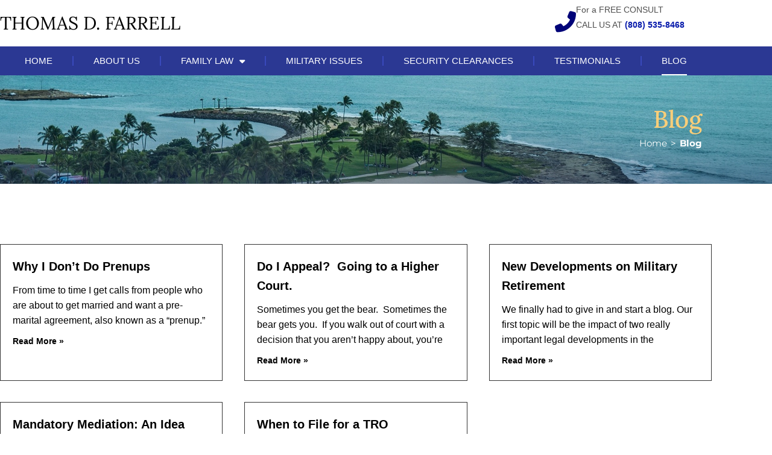

--- FILE ---
content_type: text/html; charset=UTF-8
request_url: https://farrell-hawaii.com/blog/
body_size: 66180
content:
<!doctype html>
<html lang="en-US">
<head>
	<meta charset="UTF-8">
	<meta name="viewport" content="width=device-width, initial-scale=1">
	<link rel="profile" href="https://gmpg.org/xfn/11">
	<meta name='robots' content='index, follow, max-image-preview:large, max-snippet:-1, max-video-preview:-1' />

	<!-- This site is optimized with the Yoast SEO plugin v26.7 - https://yoast.com/wordpress/plugins/seo/ -->
	<title>Blog - Tom Farrell Hawaii</title>
	<link rel="canonical" href="https://farrell-hawaii.com/blog/" />
	<meta property="og:locale" content="en_US" />
	<meta property="og:type" content="article" />
	<meta property="og:title" content="Blog - Tom Farrell Hawaii" />
	<meta property="og:description" content="Blog Home &gt; Blog" />
	<meta property="og:url" content="https://farrell-hawaii.com/blog/" />
	<meta property="og:site_name" content="Tom Farrell Hawaii" />
	<meta property="article:modified_time" content="2023-05-03T17:05:37+00:00" />
	<meta name="twitter:card" content="summary_large_image" />
	<meta name="twitter:label1" content="Est. reading time" />
	<meta name="twitter:data1" content="1 minute" />
	<script type="application/ld+json" class="yoast-schema-graph">{"@context":"https://schema.org","@graph":[{"@type":"WebPage","@id":"https://farrell-hawaii.com/blog/","url":"https://farrell-hawaii.com/blog/","name":"Blog - Tom Farrell Hawaii","isPartOf":{"@id":"https://farrell-hawaii.com/#website"},"datePublished":"2022-11-21T09:49:14+00:00","dateModified":"2023-05-03T17:05:37+00:00","breadcrumb":{"@id":"https://farrell-hawaii.com/blog/#breadcrumb"},"inLanguage":"en-US","potentialAction":[{"@type":"ReadAction","target":["https://farrell-hawaii.com/blog/"]}]},{"@type":"BreadcrumbList","@id":"https://farrell-hawaii.com/blog/#breadcrumb","itemListElement":[{"@type":"ListItem","position":1,"name":"Home","item":"https://farrell-hawaii.com/"},{"@type":"ListItem","position":2,"name":"Blog"}]},{"@type":"WebSite","@id":"https://farrell-hawaii.com/#website","url":"https://farrell-hawaii.com/","name":"Tom Farrell Hawaii","description":"","potentialAction":[{"@type":"SearchAction","target":{"@type":"EntryPoint","urlTemplate":"https://farrell-hawaii.com/?s={search_term_string}"},"query-input":{"@type":"PropertyValueSpecification","valueRequired":true,"valueName":"search_term_string"}}],"inLanguage":"en-US"}]}</script>
	<!-- / Yoast SEO plugin. -->


<link rel="alternate" type="application/rss+xml" title="Tom Farrell Hawaii &raquo; Feed" href="https://farrell-hawaii.com/feed/" />
<link rel="alternate" type="application/rss+xml" title="Tom Farrell Hawaii &raquo; Comments Feed" href="https://farrell-hawaii.com/comments/feed/" />
<link rel="alternate" title="oEmbed (JSON)" type="application/json+oembed" href="https://farrell-hawaii.com/wp-json/oembed/1.0/embed?url=https%3A%2F%2Ffarrell-hawaii.com%2Fblog%2F" />
<link rel="alternate" title="oEmbed (XML)" type="text/xml+oembed" href="https://farrell-hawaii.com/wp-json/oembed/1.0/embed?url=https%3A%2F%2Ffarrell-hawaii.com%2Fblog%2F&#038;format=xml" />
<link rel="stylesheet" type="text/css" href="https://use.typekit.net/owb5rqq.css"><style id='wp-img-auto-sizes-contain-inline-css'>
img:is([sizes=auto i],[sizes^="auto," i]){contain-intrinsic-size:3000px 1500px}
/*# sourceURL=wp-img-auto-sizes-contain-inline-css */
</style>
<style id='wp-emoji-styles-inline-css'>

	img.wp-smiley, img.emoji {
		display: inline !important;
		border: none !important;
		box-shadow: none !important;
		height: 1em !important;
		width: 1em !important;
		margin: 0 0.07em !important;
		vertical-align: -0.1em !important;
		background: none !important;
		padding: 0 !important;
	}
/*# sourceURL=wp-emoji-styles-inline-css */
</style>
<style id='global-styles-inline-css'>
:root{--wp--preset--aspect-ratio--square: 1;--wp--preset--aspect-ratio--4-3: 4/3;--wp--preset--aspect-ratio--3-4: 3/4;--wp--preset--aspect-ratio--3-2: 3/2;--wp--preset--aspect-ratio--2-3: 2/3;--wp--preset--aspect-ratio--16-9: 16/9;--wp--preset--aspect-ratio--9-16: 9/16;--wp--preset--color--black: #000000;--wp--preset--color--cyan-bluish-gray: #abb8c3;--wp--preset--color--white: #ffffff;--wp--preset--color--pale-pink: #f78da7;--wp--preset--color--vivid-red: #cf2e2e;--wp--preset--color--luminous-vivid-orange: #ff6900;--wp--preset--color--luminous-vivid-amber: #fcb900;--wp--preset--color--light-green-cyan: #7bdcb5;--wp--preset--color--vivid-green-cyan: #00d084;--wp--preset--color--pale-cyan-blue: #8ed1fc;--wp--preset--color--vivid-cyan-blue: #0693e3;--wp--preset--color--vivid-purple: #9b51e0;--wp--preset--gradient--vivid-cyan-blue-to-vivid-purple: linear-gradient(135deg,rgb(6,147,227) 0%,rgb(155,81,224) 100%);--wp--preset--gradient--light-green-cyan-to-vivid-green-cyan: linear-gradient(135deg,rgb(122,220,180) 0%,rgb(0,208,130) 100%);--wp--preset--gradient--luminous-vivid-amber-to-luminous-vivid-orange: linear-gradient(135deg,rgb(252,185,0) 0%,rgb(255,105,0) 100%);--wp--preset--gradient--luminous-vivid-orange-to-vivid-red: linear-gradient(135deg,rgb(255,105,0) 0%,rgb(207,46,46) 100%);--wp--preset--gradient--very-light-gray-to-cyan-bluish-gray: linear-gradient(135deg,rgb(238,238,238) 0%,rgb(169,184,195) 100%);--wp--preset--gradient--cool-to-warm-spectrum: linear-gradient(135deg,rgb(74,234,220) 0%,rgb(151,120,209) 20%,rgb(207,42,186) 40%,rgb(238,44,130) 60%,rgb(251,105,98) 80%,rgb(254,248,76) 100%);--wp--preset--gradient--blush-light-purple: linear-gradient(135deg,rgb(255,206,236) 0%,rgb(152,150,240) 100%);--wp--preset--gradient--blush-bordeaux: linear-gradient(135deg,rgb(254,205,165) 0%,rgb(254,45,45) 50%,rgb(107,0,62) 100%);--wp--preset--gradient--luminous-dusk: linear-gradient(135deg,rgb(255,203,112) 0%,rgb(199,81,192) 50%,rgb(65,88,208) 100%);--wp--preset--gradient--pale-ocean: linear-gradient(135deg,rgb(255,245,203) 0%,rgb(182,227,212) 50%,rgb(51,167,181) 100%);--wp--preset--gradient--electric-grass: linear-gradient(135deg,rgb(202,248,128) 0%,rgb(113,206,126) 100%);--wp--preset--gradient--midnight: linear-gradient(135deg,rgb(2,3,129) 0%,rgb(40,116,252) 100%);--wp--preset--font-size--small: 13px;--wp--preset--font-size--medium: 20px;--wp--preset--font-size--large: 36px;--wp--preset--font-size--x-large: 42px;--wp--preset--spacing--20: 0.44rem;--wp--preset--spacing--30: 0.67rem;--wp--preset--spacing--40: 1rem;--wp--preset--spacing--50: 1.5rem;--wp--preset--spacing--60: 2.25rem;--wp--preset--spacing--70: 3.38rem;--wp--preset--spacing--80: 5.06rem;--wp--preset--shadow--natural: 6px 6px 9px rgba(0, 0, 0, 0.2);--wp--preset--shadow--deep: 12px 12px 50px rgba(0, 0, 0, 0.4);--wp--preset--shadow--sharp: 6px 6px 0px rgba(0, 0, 0, 0.2);--wp--preset--shadow--outlined: 6px 6px 0px -3px rgb(255, 255, 255), 6px 6px rgb(0, 0, 0);--wp--preset--shadow--crisp: 6px 6px 0px rgb(0, 0, 0);}:root { --wp--style--global--content-size: 800px;--wp--style--global--wide-size: 1200px; }:where(body) { margin: 0; }.wp-site-blocks > .alignleft { float: left; margin-right: 2em; }.wp-site-blocks > .alignright { float: right; margin-left: 2em; }.wp-site-blocks > .aligncenter { justify-content: center; margin-left: auto; margin-right: auto; }:where(.wp-site-blocks) > * { margin-block-start: 24px; margin-block-end: 0; }:where(.wp-site-blocks) > :first-child { margin-block-start: 0; }:where(.wp-site-blocks) > :last-child { margin-block-end: 0; }:root { --wp--style--block-gap: 24px; }:root :where(.is-layout-flow) > :first-child{margin-block-start: 0;}:root :where(.is-layout-flow) > :last-child{margin-block-end: 0;}:root :where(.is-layout-flow) > *{margin-block-start: 24px;margin-block-end: 0;}:root :where(.is-layout-constrained) > :first-child{margin-block-start: 0;}:root :where(.is-layout-constrained) > :last-child{margin-block-end: 0;}:root :where(.is-layout-constrained) > *{margin-block-start: 24px;margin-block-end: 0;}:root :where(.is-layout-flex){gap: 24px;}:root :where(.is-layout-grid){gap: 24px;}.is-layout-flow > .alignleft{float: left;margin-inline-start: 0;margin-inline-end: 2em;}.is-layout-flow > .alignright{float: right;margin-inline-start: 2em;margin-inline-end: 0;}.is-layout-flow > .aligncenter{margin-left: auto !important;margin-right: auto !important;}.is-layout-constrained > .alignleft{float: left;margin-inline-start: 0;margin-inline-end: 2em;}.is-layout-constrained > .alignright{float: right;margin-inline-start: 2em;margin-inline-end: 0;}.is-layout-constrained > .aligncenter{margin-left: auto !important;margin-right: auto !important;}.is-layout-constrained > :where(:not(.alignleft):not(.alignright):not(.alignfull)){max-width: var(--wp--style--global--content-size);margin-left: auto !important;margin-right: auto !important;}.is-layout-constrained > .alignwide{max-width: var(--wp--style--global--wide-size);}body .is-layout-flex{display: flex;}.is-layout-flex{flex-wrap: wrap;align-items: center;}.is-layout-flex > :is(*, div){margin: 0;}body .is-layout-grid{display: grid;}.is-layout-grid > :is(*, div){margin: 0;}body{padding-top: 0px;padding-right: 0px;padding-bottom: 0px;padding-left: 0px;}a:where(:not(.wp-element-button)){text-decoration: underline;}:root :where(.wp-element-button, .wp-block-button__link){background-color: #32373c;border-width: 0;color: #fff;font-family: inherit;font-size: inherit;font-style: inherit;font-weight: inherit;letter-spacing: inherit;line-height: inherit;padding-top: calc(0.667em + 2px);padding-right: calc(1.333em + 2px);padding-bottom: calc(0.667em + 2px);padding-left: calc(1.333em + 2px);text-decoration: none;text-transform: inherit;}.has-black-color{color: var(--wp--preset--color--black) !important;}.has-cyan-bluish-gray-color{color: var(--wp--preset--color--cyan-bluish-gray) !important;}.has-white-color{color: var(--wp--preset--color--white) !important;}.has-pale-pink-color{color: var(--wp--preset--color--pale-pink) !important;}.has-vivid-red-color{color: var(--wp--preset--color--vivid-red) !important;}.has-luminous-vivid-orange-color{color: var(--wp--preset--color--luminous-vivid-orange) !important;}.has-luminous-vivid-amber-color{color: var(--wp--preset--color--luminous-vivid-amber) !important;}.has-light-green-cyan-color{color: var(--wp--preset--color--light-green-cyan) !important;}.has-vivid-green-cyan-color{color: var(--wp--preset--color--vivid-green-cyan) !important;}.has-pale-cyan-blue-color{color: var(--wp--preset--color--pale-cyan-blue) !important;}.has-vivid-cyan-blue-color{color: var(--wp--preset--color--vivid-cyan-blue) !important;}.has-vivid-purple-color{color: var(--wp--preset--color--vivid-purple) !important;}.has-black-background-color{background-color: var(--wp--preset--color--black) !important;}.has-cyan-bluish-gray-background-color{background-color: var(--wp--preset--color--cyan-bluish-gray) !important;}.has-white-background-color{background-color: var(--wp--preset--color--white) !important;}.has-pale-pink-background-color{background-color: var(--wp--preset--color--pale-pink) !important;}.has-vivid-red-background-color{background-color: var(--wp--preset--color--vivid-red) !important;}.has-luminous-vivid-orange-background-color{background-color: var(--wp--preset--color--luminous-vivid-orange) !important;}.has-luminous-vivid-amber-background-color{background-color: var(--wp--preset--color--luminous-vivid-amber) !important;}.has-light-green-cyan-background-color{background-color: var(--wp--preset--color--light-green-cyan) !important;}.has-vivid-green-cyan-background-color{background-color: var(--wp--preset--color--vivid-green-cyan) !important;}.has-pale-cyan-blue-background-color{background-color: var(--wp--preset--color--pale-cyan-blue) !important;}.has-vivid-cyan-blue-background-color{background-color: var(--wp--preset--color--vivid-cyan-blue) !important;}.has-vivid-purple-background-color{background-color: var(--wp--preset--color--vivid-purple) !important;}.has-black-border-color{border-color: var(--wp--preset--color--black) !important;}.has-cyan-bluish-gray-border-color{border-color: var(--wp--preset--color--cyan-bluish-gray) !important;}.has-white-border-color{border-color: var(--wp--preset--color--white) !important;}.has-pale-pink-border-color{border-color: var(--wp--preset--color--pale-pink) !important;}.has-vivid-red-border-color{border-color: var(--wp--preset--color--vivid-red) !important;}.has-luminous-vivid-orange-border-color{border-color: var(--wp--preset--color--luminous-vivid-orange) !important;}.has-luminous-vivid-amber-border-color{border-color: var(--wp--preset--color--luminous-vivid-amber) !important;}.has-light-green-cyan-border-color{border-color: var(--wp--preset--color--light-green-cyan) !important;}.has-vivid-green-cyan-border-color{border-color: var(--wp--preset--color--vivid-green-cyan) !important;}.has-pale-cyan-blue-border-color{border-color: var(--wp--preset--color--pale-cyan-blue) !important;}.has-vivid-cyan-blue-border-color{border-color: var(--wp--preset--color--vivid-cyan-blue) !important;}.has-vivid-purple-border-color{border-color: var(--wp--preset--color--vivid-purple) !important;}.has-vivid-cyan-blue-to-vivid-purple-gradient-background{background: var(--wp--preset--gradient--vivid-cyan-blue-to-vivid-purple) !important;}.has-light-green-cyan-to-vivid-green-cyan-gradient-background{background: var(--wp--preset--gradient--light-green-cyan-to-vivid-green-cyan) !important;}.has-luminous-vivid-amber-to-luminous-vivid-orange-gradient-background{background: var(--wp--preset--gradient--luminous-vivid-amber-to-luminous-vivid-orange) !important;}.has-luminous-vivid-orange-to-vivid-red-gradient-background{background: var(--wp--preset--gradient--luminous-vivid-orange-to-vivid-red) !important;}.has-very-light-gray-to-cyan-bluish-gray-gradient-background{background: var(--wp--preset--gradient--very-light-gray-to-cyan-bluish-gray) !important;}.has-cool-to-warm-spectrum-gradient-background{background: var(--wp--preset--gradient--cool-to-warm-spectrum) !important;}.has-blush-light-purple-gradient-background{background: var(--wp--preset--gradient--blush-light-purple) !important;}.has-blush-bordeaux-gradient-background{background: var(--wp--preset--gradient--blush-bordeaux) !important;}.has-luminous-dusk-gradient-background{background: var(--wp--preset--gradient--luminous-dusk) !important;}.has-pale-ocean-gradient-background{background: var(--wp--preset--gradient--pale-ocean) !important;}.has-electric-grass-gradient-background{background: var(--wp--preset--gradient--electric-grass) !important;}.has-midnight-gradient-background{background: var(--wp--preset--gradient--midnight) !important;}.has-small-font-size{font-size: var(--wp--preset--font-size--small) !important;}.has-medium-font-size{font-size: var(--wp--preset--font-size--medium) !important;}.has-large-font-size{font-size: var(--wp--preset--font-size--large) !important;}.has-x-large-font-size{font-size: var(--wp--preset--font-size--x-large) !important;}
:root :where(.wp-block-pullquote){font-size: 1.5em;line-height: 1.6;}
/*# sourceURL=global-styles-inline-css */
</style>
<link rel='stylesheet' id='hello-elementor-css' href='https://farrell-hawaii.com/wp-content/themes/hello-elementor/assets/css/reset.css?ver=3.4.5' media='all' />
<link rel='stylesheet' id='hello-elementor-theme-style-css' href='https://farrell-hawaii.com/wp-content/themes/hello-elementor/assets/css/theme.css?ver=3.4.5' media='all' />
<link rel='stylesheet' id='chld_thm_cfg_child-css' href='https://farrell-hawaii.com/wp-content/themes/hello-elementor-child/style.css?ver=6.9' media='all' />
<link rel='stylesheet' id='hello-elementor-header-footer-css' href='https://farrell-hawaii.com/wp-content/themes/hello-elementor/assets/css/header-footer.css?ver=3.4.5' media='all' />
<link rel='stylesheet' id='elementor-frontend-css' href='https://farrell-hawaii.com/wp-content/plugins/elementor/assets/css/frontend.min.css?ver=3.34.1' media='all' />
<link rel='stylesheet' id='elementor-post-5-css' href='https://farrell-hawaii.com/wp-content/uploads/elementor/css/post-5.css?ver=1767806583' media='all' />
<link rel='stylesheet' id='widget-heading-css' href='https://farrell-hawaii.com/wp-content/plugins/elementor/assets/css/widget-heading.min.css?ver=3.34.1' media='all' />
<link rel='stylesheet' id='widget-icon-box-css' href='https://farrell-hawaii.com/wp-content/plugins/elementor/assets/css/widget-icon-box.min.css?ver=3.34.1' media='all' />
<link rel='stylesheet' id='widget-nav-menu-css' href='https://farrell-hawaii.com/wp-content/plugins/elementor-pro/assets/css/widget-nav-menu.min.css?ver=3.34.0' media='all' />
<link rel='stylesheet' id='elementor-icons-css' href='https://farrell-hawaii.com/wp-content/plugins/elementor/assets/lib/eicons/css/elementor-icons.min.css?ver=5.45.0' media='all' />
<link rel='stylesheet' id='widget-posts-css' href='https://farrell-hawaii.com/wp-content/plugins/elementor-pro/assets/css/widget-posts.min.css?ver=3.34.0' media='all' />
<link rel='stylesheet' id='elementor-post-1629-css' href='https://farrell-hawaii.com/wp-content/uploads/elementor/css/post-1629.css?ver=1767957396' media='all' />
<link rel='stylesheet' id='elementor-post-8-css' href='https://farrell-hawaii.com/wp-content/uploads/elementor/css/post-8.css?ver=1767806583' media='all' />
<link rel='stylesheet' id='elementor-post-53-css' href='https://farrell-hawaii.com/wp-content/uploads/elementor/css/post-53.css?ver=1767806583' media='all' />
<link rel='stylesheet' id='elementor-gf-local-montserrat-css' href='https://farrell-hawaii.com/wp-content/uploads/elementor/google-fonts/css/montserrat.css?ver=1744219609' media='all' />
<link rel='stylesheet' id='elementor-gf-local-lora-css' href='https://farrell-hawaii.com/wp-content/uploads/elementor/google-fonts/css/lora.css?ver=1744219612' media='all' />
<script src="https://farrell-hawaii.com/wp-includes/js/jquery/jquery.min.js?ver=3.7.1" id="jquery-core-js"></script>
<script src="https://farrell-hawaii.com/wp-includes/js/jquery/jquery-migrate.min.js?ver=3.4.1" id="jquery-migrate-js"></script>
<link rel="https://api.w.org/" href="https://farrell-hawaii.com/wp-json/" /><link rel="alternate" title="JSON" type="application/json" href="https://farrell-hawaii.com/wp-json/wp/v2/pages/1629" /><link rel="EditURI" type="application/rsd+xml" title="RSD" href="https://farrell-hawaii.com/xmlrpc.php?rsd" />
<meta name="generator" content="WordPress 6.9" />
<link rel='shortlink' href='https://farrell-hawaii.com/?p=1629' />
<meta name="generator" content="Elementor 3.34.1; features: additional_custom_breakpoints; settings: css_print_method-external, google_font-enabled, font_display-swap">
<!-- Google tag (gtag.js) -->
<script async src="https://www.googletagmanager.com/gtag/js?id=UA-164122218-1"></script>
<script>
  window.dataLayer = window.dataLayer || [];
  function gtag(){dataLayer.push(arguments);}
  gtag('js', new Date());

  gtag('config', 'UA-164122218-1');
</script>

			<style>
				.e-con.e-parent:nth-of-type(n+4):not(.e-lazyloaded):not(.e-no-lazyload),
				.e-con.e-parent:nth-of-type(n+4):not(.e-lazyloaded):not(.e-no-lazyload) * {
					background-image: none !important;
				}
				@media screen and (max-height: 1024px) {
					.e-con.e-parent:nth-of-type(n+3):not(.e-lazyloaded):not(.e-no-lazyload),
					.e-con.e-parent:nth-of-type(n+3):not(.e-lazyloaded):not(.e-no-lazyload) * {
						background-image: none !important;
					}
				}
				@media screen and (max-height: 640px) {
					.e-con.e-parent:nth-of-type(n+2):not(.e-lazyloaded):not(.e-no-lazyload),
					.e-con.e-parent:nth-of-type(n+2):not(.e-lazyloaded):not(.e-no-lazyload) * {
						background-image: none !important;
					}
				}
			</style>
					<style id="wp-custom-css">
			/* .elementor-icon.elementor-animation- {
    box-shadow: 0px 0px 20px 0px #d1dadf;
} */


@media only screen and (max-width: 600px) {
    
    .accordyn-column .fas.fa-plus {
    background: #2B3893;
    translate: 4px 0px;
    padding: 10px;
}
.accordyn-column .fas.fa-minus{
 background: #2B3893;
    translate: 4px 0px;
    padding: 10px;
}
.accordyn-column .elementor-accordion .elementor-tab-title {
    padding: 0px 20px !important;
}


}


.elementor-accordion .elementor-tab-content {
    max-width: 100%;
    position: relative;
    width: 100%;
    padding-top: 0px!important;
}
span.elementor-accordion-icon-opened {
    height: 50px;
}

@media (max-width: 767px){
section#top-banner .elementor-background-overlay {
    display: none;
}
	span.elementor-accordion-icon-opened {
    height: auto!important;
}
	a.elementor-accordion-title {
    line-height: 23px!important;
}
	.accordyn-column a::before {
    content: url(http://104.245.36.128/~farrellhawaii/wp-content/uploads/2022/11/accordin-icon.png);
    position: absolute;
    left: 9px;
    margin-top: 5px;
}
.accordyn-column a.elementor-accordion-title {
    padding-left: 0px;
}
.elementor-accordion .elementor-tab-content {
    padding: 16px!important;
}
a.elementor-accordion-title {
    line-height: 23px!important;
}
	.accordyn-column a::before {
    display: none!important;
}
	a.elementor-accordion-title {
    padding: 9px 0px;
}
 .elementor-accordion-title {
    font-size: 17px!important;
}
}		</style>
		</head>
<body class="wp-singular page-template-default page page-id-1629 wp-embed-responsive wp-theme-hello-elementor wp-child-theme-hello-elementor-child hello-elementor-default elementor-default elementor-kit-5 elementor-page elementor-page-1629">


<a class="skip-link screen-reader-text" href="#content">Skip to content</a>

		<header data-elementor-type="header" data-elementor-id="8" class="elementor elementor-8 elementor-location-header" data-elementor-post-type="elementor_library">
					<section class="elementor-section elementor-top-section elementor-element elementor-element-91ae7c7 elementor-section-height-min-height elementor-section-full_width elementor-section-height-default elementor-section-items-middle" data-id="91ae7c7" data-element_type="section" data-settings="{&quot;background_background&quot;:&quot;classic&quot;}">
						<div class="elementor-container elementor-column-gap-default">
					<div class="elementor-column elementor-col-100 elementor-top-column elementor-element elementor-element-c4f9d5f" data-id="c4f9d5f" data-element_type="column">
			<div class="elementor-widget-wrap elementor-element-populated">
						<section class="elementor-section elementor-inner-section elementor-element elementor-element-cf30b3e elementor-section-boxed elementor-section-height-default elementor-section-height-default" data-id="cf30b3e" data-element_type="section">
						<div class="elementor-container elementor-column-gap-default">
					<div class="elementor-column elementor-col-50 elementor-inner-column elementor-element elementor-element-e9df834" data-id="e9df834" data-element_type="column">
			<div class="elementor-widget-wrap elementor-element-populated">
						<div class="elementor-element elementor-element-2b81170 elementor-widget elementor-widget-heading" data-id="2b81170" data-element_type="widget" data-widget_type="heading.default">
				<div class="elementor-widget-container">
					<h2 class="elementor-heading-title elementor-size-default"><a href="https://farrell-hawaii.com/">THOMAS D. FARRELL</a></h2>				</div>
				</div>
					</div>
		</div>
				<div class="elementor-column elementor-col-50 elementor-inner-column elementor-element elementor-element-e25d4d0" data-id="e25d4d0" data-element_type="column">
			<div class="elementor-widget-wrap elementor-element-populated">
						<div class="elementor-element elementor-element-7be214b elementor-position-inline-start header-icon-set elementor-tablet-position-inline-start elementor-hidden-mobile elementor-view-default elementor-mobile-position-block-start elementor-widget elementor-widget-icon-box" data-id="7be214b" data-element_type="widget" data-widget_type="icon-box.default">
				<div class="elementor-widget-container">
							<div class="elementor-icon-box-wrapper">

						<div class="elementor-icon-box-icon">
				<a href="tel:%20808535-8468" class="elementor-icon" tabindex="-1">
				<i aria-hidden="true" class="fas fa-phone-alt"></i>				</a>
			</div>
			
						<div class="elementor-icon-box-content">

				
									<p class="elementor-icon-box-description">
						For a FREE CONSULT<br>
CALL US AT<span style="color:#071AAB;font-weight:bold"> <a href="tel:(808) 535-8468" style="color:#071aab">(808) 535-8468</span></a>					</p>
				
			</div>
			
		</div>
						</div>
				</div>
				<div class="elementor-element elementor-element-608c692 elementor-nav-menu__align-end elementor-nav-menu--dropdown-mobile elementor-nav-menu--stretch elementor-hidden-desktop elementor-hidden-tablet elementor-nav-menu__text-align-aside elementor-nav-menu--toggle elementor-nav-menu--burger elementor-widget elementor-widget-nav-menu" data-id="608c692" data-element_type="widget" data-settings="{&quot;full_width&quot;:&quot;stretch&quot;,&quot;submenu_icon&quot;:{&quot;value&quot;:&quot;&lt;i class=\&quot;fas fa-angle-down\&quot; aria-hidden=\&quot;true\&quot;&gt;&lt;\/i&gt;&quot;,&quot;library&quot;:&quot;fa-solid&quot;},&quot;layout&quot;:&quot;horizontal&quot;,&quot;toggle&quot;:&quot;burger&quot;}" data-widget_type="nav-menu.default">
				<div class="elementor-widget-container">
								<nav aria-label="Menu" class="elementor-nav-menu--main elementor-nav-menu__container elementor-nav-menu--layout-horizontal e--pointer-underline e--animation-fade">
				<ul id="menu-1-608c692" class="elementor-nav-menu"><li class="menu-item menu-item-type-post_type menu-item-object-page menu-item-home menu-item-2373"><a href="https://farrell-hawaii.com/" class="elementor-item">Home</a></li>
<li class="menu-item menu-item-type-post_type menu-item-object-page menu-item-2882"><a href="https://farrell-hawaii.com/about-us/" class="elementor-item">About Us</a></li>
<li class="menu-item menu-item-type-custom menu-item-object-custom menu-item-has-children menu-item-2400"><a class="elementor-item">Family law</a>
<ul class="sub-menu elementor-nav-menu--dropdown">
	<li class="menu-item menu-item-type-post_type menu-item-object-page menu-item-1353"><a href="https://farrell-hawaii.com/adr/" class="elementor-sub-item">Assets and Debts</a></li>
	<li class="menu-item menu-item-type-post_type menu-item-object-page menu-item-1355"><a href="https://farrell-hawaii.com/spousal-support/" class="elementor-sub-item">Spousal Support</a></li>
	<li class="menu-item menu-item-type-post_type menu-item-object-page menu-item-1358"><a href="https://farrell-hawaii.com/petenity/" class="elementor-sub-item">Paternity</a></li>
	<li class="menu-item menu-item-type-post_type menu-item-object-page menu-item-1539"><a href="https://farrell-hawaii.com/fees-and-costs/" class="elementor-sub-item">Fees and Costs</a></li>
	<li class="menu-item menu-item-type-post_type menu-item-object-page menu-item-1356"><a href="https://farrell-hawaii.com/custody-visitation/" class="elementor-sub-item">Custody &#038; Visitation               </a></li>
	<li class="menu-item menu-item-type-post_type menu-item-object-page menu-item-1540"><a href="https://farrell-hawaii.com/domestic-violence/" class="elementor-sub-item">Domestic Violence</a></li>
	<li class="menu-item menu-item-type-post_type menu-item-object-page menu-item-1357"><a href="https://farrell-hawaii.com/child-support/" class="elementor-sub-item">Child Support</a></li>
	<li class="menu-item menu-item-type-post_type menu-item-object-page menu-item-1040"><a href="https://farrell-hawaii.com/divorce/" class="elementor-sub-item">Divorce</a></li>
</ul>
</li>
<li class="menu-item menu-item-type-post_type menu-item-object-page menu-item-1354"><a href="https://farrell-hawaii.com/military-issues/" class="elementor-item">Military Issues</a></li>
<li class="menu-item menu-item-type-post_type menu-item-object-page menu-item-1538"><a href="https://farrell-hawaii.com/security-clearances/" class="elementor-item">Security Clearances</a></li>
<li class="menu-item menu-item-type-post_type menu-item-object-page menu-item-34"><a href="https://farrell-hawaii.com/testimonials/" class="elementor-item">Testimonials</a></li>
<li class="menu-item menu-item-type-post_type menu-item-object-page current-menu-item page_item page-item-1629 current_page_item menu-item-1631"><a href="https://farrell-hawaii.com/blog/" aria-current="page" class="elementor-item elementor-item-active">Blog</a></li>
</ul>			</nav>
					<div class="elementor-menu-toggle" role="button" tabindex="0" aria-label="Menu Toggle" aria-expanded="false">
			<i aria-hidden="true" role="presentation" class="elementor-menu-toggle__icon--open eicon-menu-bar"></i><i aria-hidden="true" role="presentation" class="elementor-menu-toggle__icon--close eicon-close"></i>		</div>
					<nav class="elementor-nav-menu--dropdown elementor-nav-menu__container" aria-hidden="true">
				<ul id="menu-2-608c692" class="elementor-nav-menu"><li class="menu-item menu-item-type-post_type menu-item-object-page menu-item-home menu-item-2373"><a href="https://farrell-hawaii.com/" class="elementor-item" tabindex="-1">Home</a></li>
<li class="menu-item menu-item-type-post_type menu-item-object-page menu-item-2882"><a href="https://farrell-hawaii.com/about-us/" class="elementor-item" tabindex="-1">About Us</a></li>
<li class="menu-item menu-item-type-custom menu-item-object-custom menu-item-has-children menu-item-2400"><a class="elementor-item" tabindex="-1">Family law</a>
<ul class="sub-menu elementor-nav-menu--dropdown">
	<li class="menu-item menu-item-type-post_type menu-item-object-page menu-item-1353"><a href="https://farrell-hawaii.com/adr/" class="elementor-sub-item" tabindex="-1">Assets and Debts</a></li>
	<li class="menu-item menu-item-type-post_type menu-item-object-page menu-item-1355"><a href="https://farrell-hawaii.com/spousal-support/" class="elementor-sub-item" tabindex="-1">Spousal Support</a></li>
	<li class="menu-item menu-item-type-post_type menu-item-object-page menu-item-1358"><a href="https://farrell-hawaii.com/petenity/" class="elementor-sub-item" tabindex="-1">Paternity</a></li>
	<li class="menu-item menu-item-type-post_type menu-item-object-page menu-item-1539"><a href="https://farrell-hawaii.com/fees-and-costs/" class="elementor-sub-item" tabindex="-1">Fees and Costs</a></li>
	<li class="menu-item menu-item-type-post_type menu-item-object-page menu-item-1356"><a href="https://farrell-hawaii.com/custody-visitation/" class="elementor-sub-item" tabindex="-1">Custody &#038; Visitation               </a></li>
	<li class="menu-item menu-item-type-post_type menu-item-object-page menu-item-1540"><a href="https://farrell-hawaii.com/domestic-violence/" class="elementor-sub-item" tabindex="-1">Domestic Violence</a></li>
	<li class="menu-item menu-item-type-post_type menu-item-object-page menu-item-1357"><a href="https://farrell-hawaii.com/child-support/" class="elementor-sub-item" tabindex="-1">Child Support</a></li>
	<li class="menu-item menu-item-type-post_type menu-item-object-page menu-item-1040"><a href="https://farrell-hawaii.com/divorce/" class="elementor-sub-item" tabindex="-1">Divorce</a></li>
</ul>
</li>
<li class="menu-item menu-item-type-post_type menu-item-object-page menu-item-1354"><a href="https://farrell-hawaii.com/military-issues/" class="elementor-item" tabindex="-1">Military Issues</a></li>
<li class="menu-item menu-item-type-post_type menu-item-object-page menu-item-1538"><a href="https://farrell-hawaii.com/security-clearances/" class="elementor-item" tabindex="-1">Security Clearances</a></li>
<li class="menu-item menu-item-type-post_type menu-item-object-page menu-item-34"><a href="https://farrell-hawaii.com/testimonials/" class="elementor-item" tabindex="-1">Testimonials</a></li>
<li class="menu-item menu-item-type-post_type menu-item-object-page current-menu-item page_item page-item-1629 current_page_item menu-item-1631"><a href="https://farrell-hawaii.com/blog/" aria-current="page" class="elementor-item elementor-item-active" tabindex="-1">Blog</a></li>
</ul>			</nav>
						</div>
				</div>
					</div>
		</div>
					</div>
		</section>
					</div>
		</div>
					</div>
		</section>
				<section class="elementor-section elementor-top-section elementor-element elementor-element-7d8528d elementor-section-full_width elementor-hidden-mobile elementor-section-height-default elementor-section-height-default" data-id="7d8528d" data-element_type="section" data-settings="{&quot;background_background&quot;:&quot;classic&quot;}">
						<div class="elementor-container elementor-column-gap-default">
					<div class="elementor-column elementor-col-100 elementor-top-column elementor-element elementor-element-10f893b" data-id="10f893b" data-element_type="column" data-settings="{&quot;background_background&quot;:&quot;classic&quot;}">
			<div class="elementor-widget-wrap elementor-element-populated">
						<section class="elementor-section elementor-inner-section elementor-element elementor-element-7edc751 elementor-section-boxed elementor-section-height-default elementor-section-height-default" data-id="7edc751" data-element_type="section" id="top-header">
						<div class="elementor-container elementor-column-gap-default">
					<div class="elementor-column elementor-col-100 elementor-inner-column elementor-element elementor-element-61b8a98" data-id="61b8a98" data-element_type="column">
			<div class="elementor-widget-wrap elementor-element-populated">
						<div class="elementor-element elementor-element-b13ec7a elementor-nav-menu__align-center elementor-nav-menu--dropdown-mobile elementor-nav-menu--stretch elementor-nav-menu__text-align-aside elementor-nav-menu--toggle elementor-nav-menu--burger elementor-widget elementor-widget-nav-menu" data-id="b13ec7a" data-element_type="widget" data-settings="{&quot;full_width&quot;:&quot;stretch&quot;,&quot;layout&quot;:&quot;horizontal&quot;,&quot;submenu_icon&quot;:{&quot;value&quot;:&quot;&lt;i class=\&quot;fas fa-caret-down\&quot; aria-hidden=\&quot;true\&quot;&gt;&lt;\/i&gt;&quot;,&quot;library&quot;:&quot;fa-solid&quot;},&quot;toggle&quot;:&quot;burger&quot;}" data-widget_type="nav-menu.default">
				<div class="elementor-widget-container">
								<nav aria-label="Menu" class="elementor-nav-menu--main elementor-nav-menu__container elementor-nav-menu--layout-horizontal e--pointer-underline e--animation-fade">
				<ul id="menu-1-b13ec7a" class="elementor-nav-menu"><li class="menu-item menu-item-type-post_type menu-item-object-page menu-item-home menu-item-2373"><a href="https://farrell-hawaii.com/" class="elementor-item">Home</a></li>
<li class="menu-item menu-item-type-post_type menu-item-object-page menu-item-2882"><a href="https://farrell-hawaii.com/about-us/" class="elementor-item">About Us</a></li>
<li class="menu-item menu-item-type-custom menu-item-object-custom menu-item-has-children menu-item-2400"><a class="elementor-item">Family law</a>
<ul class="sub-menu elementor-nav-menu--dropdown">
	<li class="menu-item menu-item-type-post_type menu-item-object-page menu-item-1353"><a href="https://farrell-hawaii.com/adr/" class="elementor-sub-item">Assets and Debts</a></li>
	<li class="menu-item menu-item-type-post_type menu-item-object-page menu-item-1355"><a href="https://farrell-hawaii.com/spousal-support/" class="elementor-sub-item">Spousal Support</a></li>
	<li class="menu-item menu-item-type-post_type menu-item-object-page menu-item-1358"><a href="https://farrell-hawaii.com/petenity/" class="elementor-sub-item">Paternity</a></li>
	<li class="menu-item menu-item-type-post_type menu-item-object-page menu-item-1539"><a href="https://farrell-hawaii.com/fees-and-costs/" class="elementor-sub-item">Fees and Costs</a></li>
	<li class="menu-item menu-item-type-post_type menu-item-object-page menu-item-1356"><a href="https://farrell-hawaii.com/custody-visitation/" class="elementor-sub-item">Custody &#038; Visitation               </a></li>
	<li class="menu-item menu-item-type-post_type menu-item-object-page menu-item-1540"><a href="https://farrell-hawaii.com/domestic-violence/" class="elementor-sub-item">Domestic Violence</a></li>
	<li class="menu-item menu-item-type-post_type menu-item-object-page menu-item-1357"><a href="https://farrell-hawaii.com/child-support/" class="elementor-sub-item">Child Support</a></li>
	<li class="menu-item menu-item-type-post_type menu-item-object-page menu-item-1040"><a href="https://farrell-hawaii.com/divorce/" class="elementor-sub-item">Divorce</a></li>
</ul>
</li>
<li class="menu-item menu-item-type-post_type menu-item-object-page menu-item-1354"><a href="https://farrell-hawaii.com/military-issues/" class="elementor-item">Military Issues</a></li>
<li class="menu-item menu-item-type-post_type menu-item-object-page menu-item-1538"><a href="https://farrell-hawaii.com/security-clearances/" class="elementor-item">Security Clearances</a></li>
<li class="menu-item menu-item-type-post_type menu-item-object-page menu-item-34"><a href="https://farrell-hawaii.com/testimonials/" class="elementor-item">Testimonials</a></li>
<li class="menu-item menu-item-type-post_type menu-item-object-page current-menu-item page_item page-item-1629 current_page_item menu-item-1631"><a href="https://farrell-hawaii.com/blog/" aria-current="page" class="elementor-item elementor-item-active">Blog</a></li>
</ul>			</nav>
					<div class="elementor-menu-toggle" role="button" tabindex="0" aria-label="Menu Toggle" aria-expanded="false">
			<i aria-hidden="true" role="presentation" class="elementor-menu-toggle__icon--open eicon-menu-bar"></i><i aria-hidden="true" role="presentation" class="elementor-menu-toggle__icon--close eicon-close"></i>		</div>
					<nav class="elementor-nav-menu--dropdown elementor-nav-menu__container" aria-hidden="true">
				<ul id="menu-2-b13ec7a" class="elementor-nav-menu"><li class="menu-item menu-item-type-post_type menu-item-object-page menu-item-home menu-item-2373"><a href="https://farrell-hawaii.com/" class="elementor-item" tabindex="-1">Home</a></li>
<li class="menu-item menu-item-type-post_type menu-item-object-page menu-item-2882"><a href="https://farrell-hawaii.com/about-us/" class="elementor-item" tabindex="-1">About Us</a></li>
<li class="menu-item menu-item-type-custom menu-item-object-custom menu-item-has-children menu-item-2400"><a class="elementor-item" tabindex="-1">Family law</a>
<ul class="sub-menu elementor-nav-menu--dropdown">
	<li class="menu-item menu-item-type-post_type menu-item-object-page menu-item-1353"><a href="https://farrell-hawaii.com/adr/" class="elementor-sub-item" tabindex="-1">Assets and Debts</a></li>
	<li class="menu-item menu-item-type-post_type menu-item-object-page menu-item-1355"><a href="https://farrell-hawaii.com/spousal-support/" class="elementor-sub-item" tabindex="-1">Spousal Support</a></li>
	<li class="menu-item menu-item-type-post_type menu-item-object-page menu-item-1358"><a href="https://farrell-hawaii.com/petenity/" class="elementor-sub-item" tabindex="-1">Paternity</a></li>
	<li class="menu-item menu-item-type-post_type menu-item-object-page menu-item-1539"><a href="https://farrell-hawaii.com/fees-and-costs/" class="elementor-sub-item" tabindex="-1">Fees and Costs</a></li>
	<li class="menu-item menu-item-type-post_type menu-item-object-page menu-item-1356"><a href="https://farrell-hawaii.com/custody-visitation/" class="elementor-sub-item" tabindex="-1">Custody &#038; Visitation               </a></li>
	<li class="menu-item menu-item-type-post_type menu-item-object-page menu-item-1540"><a href="https://farrell-hawaii.com/domestic-violence/" class="elementor-sub-item" tabindex="-1">Domestic Violence</a></li>
	<li class="menu-item menu-item-type-post_type menu-item-object-page menu-item-1357"><a href="https://farrell-hawaii.com/child-support/" class="elementor-sub-item" tabindex="-1">Child Support</a></li>
	<li class="menu-item menu-item-type-post_type menu-item-object-page menu-item-1040"><a href="https://farrell-hawaii.com/divorce/" class="elementor-sub-item" tabindex="-1">Divorce</a></li>
</ul>
</li>
<li class="menu-item menu-item-type-post_type menu-item-object-page menu-item-1354"><a href="https://farrell-hawaii.com/military-issues/" class="elementor-item" tabindex="-1">Military Issues</a></li>
<li class="menu-item menu-item-type-post_type menu-item-object-page menu-item-1538"><a href="https://farrell-hawaii.com/security-clearances/" class="elementor-item" tabindex="-1">Security Clearances</a></li>
<li class="menu-item menu-item-type-post_type menu-item-object-page menu-item-34"><a href="https://farrell-hawaii.com/testimonials/" class="elementor-item" tabindex="-1">Testimonials</a></li>
<li class="menu-item menu-item-type-post_type menu-item-object-page current-menu-item page_item page-item-1629 current_page_item menu-item-1631"><a href="https://farrell-hawaii.com/blog/" aria-current="page" class="elementor-item elementor-item-active" tabindex="-1">Blog</a></li>
</ul>			</nav>
						</div>
				</div>
					</div>
		</div>
					</div>
		</section>
					</div>
		</div>
					</div>
		</section>
				</header>
		
<main id="content" class="site-main post-1629 page type-page status-publish hentry">

	
	<div class="page-content">
				<div data-elementor-type="wp-page" data-elementor-id="1629" class="elementor elementor-1629" data-elementor-post-type="page">
						<section class="elementor-section elementor-top-section elementor-element elementor-element-fac96a4 elementor-section-full_width elementor-section-height-min-height elementor-section-height-default elementor-section-items-middle" data-id="fac96a4" data-element_type="section" id="top-banner" data-settings="{&quot;background_background&quot;:&quot;classic&quot;}">
							<div class="elementor-background-overlay"></div>
							<div class="elementor-container elementor-column-gap-no">
					<div class="elementor-column elementor-col-100 elementor-top-column elementor-element elementor-element-9b89f2e" data-id="9b89f2e" data-element_type="column">
			<div class="elementor-widget-wrap elementor-element-populated">
						<section class="elementor-section elementor-inner-section elementor-element elementor-element-eaad9f1 elementor-section-boxed elementor-section-height-default elementor-section-height-default" data-id="eaad9f1" data-element_type="section">
						<div class="elementor-container elementor-column-gap-default">
					<div class="elementor-column elementor-col-50 elementor-inner-column elementor-element elementor-element-7ea0f41" data-id="7ea0f41" data-element_type="column">
			<div class="elementor-widget-wrap">
							</div>
		</div>
				<div class="elementor-column elementor-col-50 elementor-inner-column elementor-element elementor-element-5ea8ad9" data-id="5ea8ad9" data-element_type="column" data-settings="{&quot;background_background&quot;:&quot;classic&quot;}">
			<div class="elementor-widget-wrap elementor-element-populated">
					<div class="elementor-background-overlay"></div>
						<div class="elementor-element elementor-element-ee2b579 elementor-widget elementor-widget-heading" data-id="ee2b579" data-element_type="widget" data-widget_type="heading.default">
				<div class="elementor-widget-container">
					<h2 class="elementor-heading-title elementor-size-default">Blog</h2>				</div>
				</div>
				<div class="elementor-element elementor-element-daa086d elementor-widget elementor-widget-text-editor" data-id="daa086d" data-element_type="widget" data-widget_type="text-editor.default">
				<div class="elementor-widget-container">
									<a style="color: #fff;" href="https://farrell-hawaii.com/">Home &gt;
</a><b>Blog</b>								</div>
				</div>
					</div>
		</div>
					</div>
		</section>
					</div>
		</div>
					</div>
		</section>
				<section class="elementor-section elementor-top-section elementor-element elementor-element-652f54e elementor-section-boxed elementor-section-height-default elementor-section-height-default" data-id="652f54e" data-element_type="section">
						<div class="elementor-container elementor-column-gap-default">
					<div class="elementor-column elementor-col-100 elementor-top-column elementor-element elementor-element-6535397" data-id="6535397" data-element_type="column">
			<div class="elementor-widget-wrap elementor-element-populated">
						<div class="elementor-element elementor-element-57207e8 elementor-posts--thumbnail-left elementor-grid-3 elementor-grid-tablet-2 elementor-grid-mobile-1 elementor-widget elementor-widget-posts" data-id="57207e8" data-element_type="widget" data-settings="{&quot;classic_columns&quot;:&quot;3&quot;,&quot;classic_columns_tablet&quot;:&quot;2&quot;,&quot;classic_columns_mobile&quot;:&quot;1&quot;,&quot;classic_row_gap&quot;:{&quot;unit&quot;:&quot;px&quot;,&quot;size&quot;:35,&quot;sizes&quot;:[]},&quot;classic_row_gap_tablet&quot;:{&quot;unit&quot;:&quot;px&quot;,&quot;size&quot;:&quot;&quot;,&quot;sizes&quot;:[]},&quot;classic_row_gap_mobile&quot;:{&quot;unit&quot;:&quot;px&quot;,&quot;size&quot;:&quot;&quot;,&quot;sizes&quot;:[]}}" data-widget_type="posts.classic">
				<div class="elementor-widget-container">
							<div class="elementor-posts-container elementor-posts elementor-posts--skin-classic elementor-grid" role="list">
				<article class="elementor-post elementor-grid-item post-3131 post type-post status-publish format-standard hentry category-uncategorized" role="listitem">
				<div class="elementor-post__text">
				<p class="elementor-post__title">
			<a href="https://farrell-hawaii.com/2023/05/03/why-i-dont-do-prenups/" >
				Why I Don’t Do Prenups			</a>
		</p>
				<div class="elementor-post__excerpt">
			<p>From time to time I get calls from people who are about to get married and want a pre-marital agreement, also known as a “prenup.”</p>
		</div>
		
		<a class="elementor-post__read-more" href="https://farrell-hawaii.com/2023/05/03/why-i-dont-do-prenups/" aria-label="Read more about Why I Don’t Do Prenups" tabindex="-1" >
			Read More »		</a>

				</div>
				</article>
				<article class="elementor-post elementor-grid-item post-3029 post type-post status-publish format-standard hentry category-homepage-post" role="listitem">
				<div class="elementor-post__text">
				<p class="elementor-post__title">
			<a href="https://farrell-hawaii.com/2023/01/10/do-i-appeal-going-to-a-higher-court/" >
				Do I Appeal?  Going to a Higher Court.			</a>
		</p>
				<div class="elementor-post__excerpt">
			<p>Sometimes you get the bear.&nbsp; Sometimes the bear gets you.&nbsp; If you walk out of court with a decision that you aren’t happy about, you’re</p>
		</div>
		
		<a class="elementor-post__read-more" href="https://farrell-hawaii.com/2023/01/10/do-i-appeal-going-to-a-higher-court/" aria-label="Read more about Do I Appeal?  Going to a Higher Court." tabindex="-1" >
			Read More »		</a>

				</div>
				</article>
				<article class="elementor-post elementor-grid-item post-346 post type-post status-publish format-standard hentry category-homepage-post" role="listitem">
				<div class="elementor-post__text">
				<p class="elementor-post__title">
			<a href="https://farrell-hawaii.com/2022/11/09/new-developments-onmilitary-retirement/" >
				New Developments on Military Retirement			</a>
		</p>
				<div class="elementor-post__excerpt">
			<p>We finally had to give in and start a blog. Our first topic will be the impact of two really important legal developments in the</p>
		</div>
		
		<a class="elementor-post__read-more" href="https://farrell-hawaii.com/2022/11/09/new-developments-onmilitary-retirement/" aria-label="Read more about New Developments on Military Retirement" tabindex="-1" >
			Read More »		</a>

				</div>
				</article>
				<article class="elementor-post elementor-grid-item post-343 post type-post status-publish format-standard hentry category-homepage-post" role="listitem">
				<div class="elementor-post__text">
				<p class="elementor-post__title">
			<a href="https://farrell-hawaii.com/2022/11/09/mandatory-mediationan-idea-whose-time-haspassed/" >
				Mandatory Mediation: An Idea Whose Time Has Passed			</a>
		</p>
				<div class="elementor-post__excerpt">
			<p>I’m overdue for another good rant. This one has to do with mandatory mediation. Mediation is where a neutral third-party tries to help the litigants</p>
		</div>
		
		<a class="elementor-post__read-more" href="https://farrell-hawaii.com/2022/11/09/mandatory-mediationan-idea-whose-time-haspassed/" aria-label="Read more about Mandatory Mediation: An Idea Whose Time Has Passed" tabindex="-1" >
			Read More »		</a>

				</div>
				</article>
				<article class="elementor-post elementor-grid-item post-340 post type-post status-publish format-standard hentry category-homepage-post" role="listitem">
				<div class="elementor-post__text">
				<p class="elementor-post__title">
			<a href="https://farrell-hawaii.com/2022/11/09/when-to-file-for-a-tro/" >
				When to File for a TRO			</a>
		</p>
				<div class="elementor-post__excerpt">
			<p>Our clients often ask if they should “put a TRO” on the other party. And sometimes they don’t ask us; they just do it and</p>
		</div>
		
		<a class="elementor-post__read-more" href="https://farrell-hawaii.com/2022/11/09/when-to-file-for-a-tro/" aria-label="Read more about When to File for a TRO" tabindex="-1" >
			Read More »		</a>

				</div>
				</article>
				</div>
		
						</div>
				</div>
					</div>
		</div>
					</div>
		</section>
				</div>
		
		
			</div>

	
</main>

			<footer data-elementor-type="footer" data-elementor-id="53" class="elementor elementor-53 elementor-location-footer" data-elementor-post-type="elementor_library">
					<section class="elementor-section elementor-top-section elementor-element elementor-element-2d44fef elementor-section-full_width elementor-section-height-min-height footer-map-about elementor-section-height-default elementor-section-items-middle" data-id="2d44fef" data-element_type="section" data-settings="{&quot;background_background&quot;:&quot;classic&quot;}">
						<div class="elementor-container elementor-column-gap-default">
					<div class="elementor-column elementor-col-100 elementor-top-column elementor-element elementor-element-a010621" data-id="a010621" data-element_type="column" data-settings="{&quot;background_background&quot;:&quot;classic&quot;}">
			<div class="elementor-widget-wrap">
					<div class="elementor-background-overlay"></div>
							</div>
		</div>
					</div>
		</section>
				<section class="elementor-section elementor-top-section elementor-element elementor-element-1635207 elementor-section-full_width elementor-section-height-min-height elementor-section-height-default elementor-section-items-middle" data-id="1635207" data-element_type="section" data-settings="{&quot;background_background&quot;:&quot;classic&quot;}">
							<div class="elementor-background-overlay"></div>
							<div class="elementor-container elementor-column-gap-default">
					<div class="elementor-column elementor-col-100 elementor-top-column elementor-element elementor-element-3106505" data-id="3106505" data-element_type="column">
			<div class="elementor-widget-wrap elementor-element-populated">
						<div class="elementor-element elementor-element-c9d2224 elementor-absolute elementor-view-default elementor-widget elementor-widget-icon" data-id="c9d2224" data-element_type="widget" id="top" data-settings="{&quot;_position&quot;:&quot;absolute&quot;}" data-widget_type="icon.default">
				<div class="elementor-widget-container">
							<div class="elementor-icon-wrapper">
			<a class="elementor-icon" href="#top-header">
			<svg xmlns="http://www.w3.org/2000/svg" xmlns:xlink="http://www.w3.org/1999/xlink" width="43.32" height="43.32" viewBox="0 0 43.32 43.32"><g id="Top" transform="translate(-778.34 -4265.34)"><circle id="Shape_18" data-name="Shape 18" cx="21.66" cy="21.66" r="21.66" transform="translate(778.34 4265.34)" fill="#2b3893"></circle><image id="Layer_52" data-name="Layer 52" width="22" height="24" transform="translate(789 4275)" xlink:href="[data-uri]"></image></g></svg>			</a>
		</div>
						</div>
				</div>
				<section class="elementor-section elementor-inner-section elementor-element elementor-element-7d4f9c0 elementor-section-boxed elementor-section-height-default elementor-section-height-default" data-id="7d4f9c0" data-element_type="section">
						<div class="elementor-container elementor-column-gap-default">
					<div class="elementor-column elementor-col-100 elementor-inner-column elementor-element elementor-element-25fc191" data-id="25fc191" data-element_type="column">
			<div class="elementor-widget-wrap elementor-element-populated">
						<div class="elementor-element elementor-element-ffe406e elementor-widget elementor-widget-heading" data-id="ffe406e" data-element_type="widget" data-widget_type="heading.default">
				<div class="elementor-widget-container">
					<h3 class="elementor-heading-title elementor-size-default"><a href="https://farrell-hawaii.com/">THOMAS D. FARRELL</a></h3>				</div>
				</div>
					</div>
		</div>
					</div>
		</section>
				<div class="elementor-element elementor-element-04df575 elementor-widget elementor-widget-text-editor" data-id="04df575" data-element_type="widget" data-widget_type="text-editor.default">
				<div class="elementor-widget-container">
									700 Bishop Street, Suite 2000,  Honolulu, Hawaii  96813.								</div>
				</div>
				<div class="elementor-element elementor-element-bbc63a2 elementor-widget elementor-widget-text-editor" data-id="bbc63a2" data-element_type="widget" data-widget_type="text-editor.default">
				<div class="elementor-widget-container">
									<a style="color: #fff;" href="tel:808 535 8468;">P: 808 535 8468
/  </a>F: 808 585 9568								</div>
				</div>
				<div class="elementor-element elementor-element-0f01f72 elementor-widget elementor-widget-text-editor" data-id="0f01f72" data-element_type="widget" data-widget_type="text-editor.default">
				<div class="elementor-widget-container">
									Copyright © 2022 Thomas D. Farrell. All Rights Reserved.
<p style="text-align:center; color:white;">
  Website Designed and Developed by 
  <a href="http://www.webmasterserviceshawaii.com" target="_blank" style="color:white;">Webmaster Services Hawaii</a></span>
</p>								</div>
				</div>
					</div>
		</div>
					</div>
		</section>
				</footer>
		
<script type="speculationrules">
{"prefetch":[{"source":"document","where":{"and":[{"href_matches":"/*"},{"not":{"href_matches":["/wp-*.php","/wp-admin/*","/wp-content/uploads/*","/wp-content/*","/wp-content/plugins/*","/wp-content/themes/hello-elementor-child/*","/wp-content/themes/hello-elementor/*","/*\\?(.+)"]}},{"not":{"selector_matches":"a[rel~=\"nofollow\"]"}},{"not":{"selector_matches":".no-prefetch, .no-prefetch a"}}]},"eagerness":"conservative"}]}
</script>
			<script>
				const lazyloadRunObserver = () => {
					const lazyloadBackgrounds = document.querySelectorAll( `.e-con.e-parent:not(.e-lazyloaded)` );
					const lazyloadBackgroundObserver = new IntersectionObserver( ( entries ) => {
						entries.forEach( ( entry ) => {
							if ( entry.isIntersecting ) {
								let lazyloadBackground = entry.target;
								if( lazyloadBackground ) {
									lazyloadBackground.classList.add( 'e-lazyloaded' );
								}
								lazyloadBackgroundObserver.unobserve( entry.target );
							}
						});
					}, { rootMargin: '200px 0px 200px 0px' } );
					lazyloadBackgrounds.forEach( ( lazyloadBackground ) => {
						lazyloadBackgroundObserver.observe( lazyloadBackground );
					} );
				};
				const events = [
					'DOMContentLoaded',
					'elementor/lazyload/observe',
				];
				events.forEach( ( event ) => {
					document.addEventListener( event, lazyloadRunObserver );
				} );
			</script>
			<script id="rtrar.appLocal-js-extra">
var rtafr = {"rules":""};
//# sourceURL=rtrar.appLocal-js-extra
</script>
<script src="https://farrell-hawaii.com/wp-content/plugins/real-time-auto-find-and-replace/assets/js/rtafar.local.js?ver=1.7.8" id="rtrar.appLocal-js"></script>
<script src="https://farrell-hawaii.com/wp-content/themes/hello-elementor/assets/js/hello-frontend.js?ver=3.4.5" id="hello-theme-frontend-js"></script>
<script src="https://farrell-hawaii.com/wp-content/plugins/elementor/assets/js/webpack.runtime.min.js?ver=3.34.1" id="elementor-webpack-runtime-js"></script>
<script src="https://farrell-hawaii.com/wp-content/plugins/elementor/assets/js/frontend-modules.min.js?ver=3.34.1" id="elementor-frontend-modules-js"></script>
<script src="https://farrell-hawaii.com/wp-includes/js/jquery/ui/core.min.js?ver=1.13.3" id="jquery-ui-core-js"></script>
<script id="elementor-frontend-js-before">
var elementorFrontendConfig = {"environmentMode":{"edit":false,"wpPreview":false,"isScriptDebug":false},"i18n":{"shareOnFacebook":"Share on Facebook","shareOnTwitter":"Share on Twitter","pinIt":"Pin it","download":"Download","downloadImage":"Download image","fullscreen":"Fullscreen","zoom":"Zoom","share":"Share","playVideo":"Play Video","previous":"Previous","next":"Next","close":"Close","a11yCarouselPrevSlideMessage":"Previous slide","a11yCarouselNextSlideMessage":"Next slide","a11yCarouselFirstSlideMessage":"This is the first slide","a11yCarouselLastSlideMessage":"This is the last slide","a11yCarouselPaginationBulletMessage":"Go to slide"},"is_rtl":false,"breakpoints":{"xs":0,"sm":480,"md":768,"lg":1025,"xl":1440,"xxl":1600},"responsive":{"breakpoints":{"mobile":{"label":"Mobile Portrait","value":767,"default_value":767,"direction":"max","is_enabled":true},"mobile_extra":{"label":"Mobile Landscape","value":880,"default_value":880,"direction":"max","is_enabled":false},"tablet":{"label":"Tablet Portrait","value":1024,"default_value":1024,"direction":"max","is_enabled":true},"tablet_extra":{"label":"Tablet Landscape","value":1200,"default_value":1200,"direction":"max","is_enabled":false},"laptop":{"label":"Laptop","value":1366,"default_value":1366,"direction":"max","is_enabled":false},"widescreen":{"label":"Widescreen","value":2400,"default_value":2400,"direction":"min","is_enabled":false}},"hasCustomBreakpoints":false},"version":"3.34.1","is_static":false,"experimentalFeatures":{"additional_custom_breakpoints":true,"theme_builder_v2":true,"hello-theme-header-footer":true,"home_screen":true,"global_classes_should_enforce_capabilities":true,"e_variables":true,"cloud-library":true,"e_opt_in_v4_page":true,"e_interactions":true,"import-export-customization":true,"e_pro_variables":true},"urls":{"assets":"https:\/\/farrell-hawaii.com\/wp-content\/plugins\/elementor\/assets\/","ajaxurl":"https:\/\/farrell-hawaii.com\/wp-admin\/admin-ajax.php","uploadUrl":"https:\/\/farrell-hawaii.com\/wp-content\/uploads"},"nonces":{"floatingButtonsClickTracking":"acb980e8af"},"swiperClass":"swiper","settings":{"page":[],"editorPreferences":[]},"kit":{"active_breakpoints":["viewport_mobile","viewport_tablet"],"global_image_lightbox":"yes","lightbox_enable_counter":"yes","lightbox_enable_fullscreen":"yes","lightbox_enable_zoom":"yes","lightbox_enable_share":"yes","lightbox_title_src":"title","lightbox_description_src":"description","hello_header_logo_type":"title","hello_header_menu_layout":"horizontal","hello_footer_logo_type":"logo"},"post":{"id":1629,"title":"Blog%20-%20Tom%20Farrell%20Hawaii","excerpt":"","featuredImage":false}};
//# sourceURL=elementor-frontend-js-before
</script>
<script src="https://farrell-hawaii.com/wp-content/plugins/elementor/assets/js/frontend.min.js?ver=3.34.1" id="elementor-frontend-js"></script>
<script src="https://farrell-hawaii.com/wp-content/plugins/elementor-pro/assets/lib/smartmenus/jquery.smartmenus.min.js?ver=1.2.1" id="smartmenus-js"></script>
<script src="https://farrell-hawaii.com/wp-includes/js/imagesloaded.min.js?ver=5.0.0" id="imagesloaded-js"></script>
<script src="https://farrell-hawaii.com/wp-content/plugins/real-time-auto-find-and-replace/assets/js/rtafar.app.min.js?ver=1.7.8" id="rtrar.app-js"></script>
<script src="https://farrell-hawaii.com/wp-content/plugins/elementor-pro/assets/js/webpack-pro.runtime.min.js?ver=3.34.0" id="elementor-pro-webpack-runtime-js"></script>
<script src="https://farrell-hawaii.com/wp-includes/js/dist/hooks.min.js?ver=dd5603f07f9220ed27f1" id="wp-hooks-js"></script>
<script src="https://farrell-hawaii.com/wp-includes/js/dist/i18n.min.js?ver=c26c3dc7bed366793375" id="wp-i18n-js"></script>
<script id="wp-i18n-js-after">
wp.i18n.setLocaleData( { 'text direction\u0004ltr': [ 'ltr' ] } );
//# sourceURL=wp-i18n-js-after
</script>
<script id="elementor-pro-frontend-js-before">
var ElementorProFrontendConfig = {"ajaxurl":"https:\/\/farrell-hawaii.com\/wp-admin\/admin-ajax.php","nonce":"299b4f9a4a","urls":{"assets":"https:\/\/farrell-hawaii.com\/wp-content\/plugins\/elementor-pro\/assets\/","rest":"https:\/\/farrell-hawaii.com\/wp-json\/"},"settings":{"lazy_load_background_images":true},"popup":{"hasPopUps":false},"shareButtonsNetworks":{"facebook":{"title":"Facebook","has_counter":true},"twitter":{"title":"Twitter"},"linkedin":{"title":"LinkedIn","has_counter":true},"pinterest":{"title":"Pinterest","has_counter":true},"reddit":{"title":"Reddit","has_counter":true},"vk":{"title":"VK","has_counter":true},"odnoklassniki":{"title":"OK","has_counter":true},"tumblr":{"title":"Tumblr"},"digg":{"title":"Digg"},"skype":{"title":"Skype"},"stumbleupon":{"title":"StumbleUpon","has_counter":true},"mix":{"title":"Mix"},"telegram":{"title":"Telegram"},"pocket":{"title":"Pocket","has_counter":true},"xing":{"title":"XING","has_counter":true},"whatsapp":{"title":"WhatsApp"},"email":{"title":"Email"},"print":{"title":"Print"},"x-twitter":{"title":"X"},"threads":{"title":"Threads"}},"facebook_sdk":{"lang":"en_US","app_id":""},"lottie":{"defaultAnimationUrl":"https:\/\/farrell-hawaii.com\/wp-content\/plugins\/elementor-pro\/modules\/lottie\/assets\/animations\/default.json"}};
//# sourceURL=elementor-pro-frontend-js-before
</script>
<script src="https://farrell-hawaii.com/wp-content/plugins/elementor-pro/assets/js/frontend.min.js?ver=3.34.0" id="elementor-pro-frontend-js"></script>
<script src="https://farrell-hawaii.com/wp-content/plugins/elementor-pro/assets/js/elements-handlers.min.js?ver=3.34.0" id="pro-elements-handlers-js"></script>
<script src="https://kit.fontawesome.com/eb769447b9.js?ver=3.34.0" id="font-awesome-pro-js"></script>
<script id="wp-emoji-settings" type="application/json">
{"baseUrl":"https://s.w.org/images/core/emoji/17.0.2/72x72/","ext":".png","svgUrl":"https://s.w.org/images/core/emoji/17.0.2/svg/","svgExt":".svg","source":{"concatemoji":"https://farrell-hawaii.com/wp-includes/js/wp-emoji-release.min.js?ver=6.9"}}
</script>
<script type="module">
/*! This file is auto-generated */
const a=JSON.parse(document.getElementById("wp-emoji-settings").textContent),o=(window._wpemojiSettings=a,"wpEmojiSettingsSupports"),s=["flag","emoji"];function i(e){try{var t={supportTests:e,timestamp:(new Date).valueOf()};sessionStorage.setItem(o,JSON.stringify(t))}catch(e){}}function c(e,t,n){e.clearRect(0,0,e.canvas.width,e.canvas.height),e.fillText(t,0,0);t=new Uint32Array(e.getImageData(0,0,e.canvas.width,e.canvas.height).data);e.clearRect(0,0,e.canvas.width,e.canvas.height),e.fillText(n,0,0);const a=new Uint32Array(e.getImageData(0,0,e.canvas.width,e.canvas.height).data);return t.every((e,t)=>e===a[t])}function p(e,t){e.clearRect(0,0,e.canvas.width,e.canvas.height),e.fillText(t,0,0);var n=e.getImageData(16,16,1,1);for(let e=0;e<n.data.length;e++)if(0!==n.data[e])return!1;return!0}function u(e,t,n,a){switch(t){case"flag":return n(e,"\ud83c\udff3\ufe0f\u200d\u26a7\ufe0f","\ud83c\udff3\ufe0f\u200b\u26a7\ufe0f")?!1:!n(e,"\ud83c\udde8\ud83c\uddf6","\ud83c\udde8\u200b\ud83c\uddf6")&&!n(e,"\ud83c\udff4\udb40\udc67\udb40\udc62\udb40\udc65\udb40\udc6e\udb40\udc67\udb40\udc7f","\ud83c\udff4\u200b\udb40\udc67\u200b\udb40\udc62\u200b\udb40\udc65\u200b\udb40\udc6e\u200b\udb40\udc67\u200b\udb40\udc7f");case"emoji":return!a(e,"\ud83e\u1fac8")}return!1}function f(e,t,n,a){let r;const o=(r="undefined"!=typeof WorkerGlobalScope&&self instanceof WorkerGlobalScope?new OffscreenCanvas(300,150):document.createElement("canvas")).getContext("2d",{willReadFrequently:!0}),s=(o.textBaseline="top",o.font="600 32px Arial",{});return e.forEach(e=>{s[e]=t(o,e,n,a)}),s}function r(e){var t=document.createElement("script");t.src=e,t.defer=!0,document.head.appendChild(t)}a.supports={everything:!0,everythingExceptFlag:!0},new Promise(t=>{let n=function(){try{var e=JSON.parse(sessionStorage.getItem(o));if("object"==typeof e&&"number"==typeof e.timestamp&&(new Date).valueOf()<e.timestamp+604800&&"object"==typeof e.supportTests)return e.supportTests}catch(e){}return null}();if(!n){if("undefined"!=typeof Worker&&"undefined"!=typeof OffscreenCanvas&&"undefined"!=typeof URL&&URL.createObjectURL&&"undefined"!=typeof Blob)try{var e="postMessage("+f.toString()+"("+[JSON.stringify(s),u.toString(),c.toString(),p.toString()].join(",")+"));",a=new Blob([e],{type:"text/javascript"});const r=new Worker(URL.createObjectURL(a),{name:"wpTestEmojiSupports"});return void(r.onmessage=e=>{i(n=e.data),r.terminate(),t(n)})}catch(e){}i(n=f(s,u,c,p))}t(n)}).then(e=>{for(const n in e)a.supports[n]=e[n],a.supports.everything=a.supports.everything&&a.supports[n],"flag"!==n&&(a.supports.everythingExceptFlag=a.supports.everythingExceptFlag&&a.supports[n]);var t;a.supports.everythingExceptFlag=a.supports.everythingExceptFlag&&!a.supports.flag,a.supports.everything||((t=a.source||{}).concatemoji?r(t.concatemoji):t.wpemoji&&t.twemoji&&(r(t.twemoji),r(t.wpemoji)))});
//# sourceURL=https://farrell-hawaii.com/wp-includes/js/wp-emoji-loader.min.js
</script>

</body>
</html>


--- FILE ---
content_type: text/css
request_url: https://farrell-hawaii.com/wp-content/uploads/elementor/css/post-5.css?ver=1767806583
body_size: 2188
content:
.elementor-kit-5{--e-global-color-primary:#000000;--e-global-color-secondary:#44454A;--e-global-color-text:#4F4F4F;--e-global-color-accent:#FFFFFF;--e-global-typography-primary-font-family:"Lora Medium";--e-global-typography-primary-font-size:55px;--e-global-typography-primary-font-weight:500;--e-global-typography-primary-line-height:64px;--e-global-typography-secondary-font-family:"Lora semi-bold";--e-global-typography-secondary-font-size:30px;--e-global-typography-secondary-font-weight:500;--e-global-typography-secondary-line-height:25px;--e-global-typography-text-font-family:"Tahoma";--e-global-typography-text-font-size:16px;--e-global-typography-text-font-weight:400;--e-global-typography-text-line-height:25px;--e-global-typography-accent-font-family:"Tahoma";--e-global-typography-accent-font-size:14px;--e-global-typography-accent-font-weight:400;--e-global-typography-accent-line-height:25px;}.elementor-kit-5 e-page-transition{background-color:#FFBC7D;}.elementor-kit-5 h2{color:#000000;font-family:"Montserrat", Sans-serif;font-size:55px;font-weight:400;line-height:40px;}.elementor-section.elementor-section-boxed > .elementor-container{max-width:1180px;}.e-con{--container-max-width:1180px;}.elementor-widget:not(:last-child){margin-block-end:20px;}.elementor-element{--widgets-spacing:20px 20px;--widgets-spacing-row:20px;--widgets-spacing-column:20px;}{}h1.entry-title{display:var(--page-title-display);}.site-header .site-branding{flex-direction:column;align-items:stretch;}.site-header{padding-inline-end:0px;padding-inline-start:0px;}.site-footer .site-branding{flex-direction:column;align-items:stretch;}@media(max-width:1024px){.elementor-section.elementor-section-boxed > .elementor-container{max-width:1024px;}.e-con{--container-max-width:1024px;}}@media(max-width:767px){.elementor-section.elementor-section-boxed > .elementor-container{max-width:767px;}.e-con{--container-max-width:767px;}}/* Start Custom Fonts CSS */@font-face {
	font-family: 'Tahoma';
	font-style: normal;
	font-weight: normal;
	font-display: auto;
	src: url('http://104.245.36.128/~farrellhawaii/wp-content/uploads/2022/12/tahoma-1.ttf') format('truetype');
}
/* End Custom Fonts CSS */

--- FILE ---
content_type: text/css
request_url: https://farrell-hawaii.com/wp-content/uploads/elementor/css/post-1629.css?ver=1767957396
body_size: 14359
content:
.elementor-1629 .elementor-element.elementor-element-fac96a4:not(.elementor-motion-effects-element-type-background), .elementor-1629 .elementor-element.elementor-element-fac96a4 > .elementor-motion-effects-container > .elementor-motion-effects-layer{background-image:url("https://farrell-hawaii.com/wp-content/uploads/2022/12/blog.jpg");background-position:center center;background-repeat:no-repeat;background-size:cover;}.elementor-1629 .elementor-element.elementor-element-fac96a4 > .elementor-container{min-height:180px;}.elementor-1629 .elementor-element.elementor-element-fac96a4{transition:background 0.3s, border 0.3s, border-radius 0.3s, box-shadow 0.3s;padding:0px 0px 0px 0px;}.elementor-1629 .elementor-element.elementor-element-fac96a4 > .elementor-background-overlay{transition:background 0.3s, border-radius 0.3s, opacity 0.3s;}.elementor-bc-flex-widget .elementor-1629 .elementor-element.elementor-element-7ea0f41.elementor-column .elementor-widget-wrap{align-items:center;}.elementor-1629 .elementor-element.elementor-element-7ea0f41.elementor-column.elementor-element[data-element_type="column"] > .elementor-widget-wrap.elementor-element-populated{align-content:center;align-items:center;}.elementor-1629 .elementor-element.elementor-element-7ea0f41 > .elementor-widget-wrap > .elementor-widget:not(.elementor-widget__width-auto):not(.elementor-widget__width-initial):not(:last-child):not(.elementor-absolute){margin-block-end:0px;}.elementor-1629 .elementor-element.elementor-element-7ea0f41 > .elementor-element-populated{padding:0px 0px 0px 0px;}.elementor-1629 .elementor-element.elementor-element-5ea8ad9 > .elementor-element-populated >  .elementor-background-overlay{background-image:url("https://farrell-hawaii.com/wp-content/uploads/2023/01/Shape-300.png");background-position:center right;background-repeat:no-repeat;background-size:cover;}.elementor-bc-flex-widget .elementor-1629 .elementor-element.elementor-element-5ea8ad9.elementor-column .elementor-widget-wrap{align-items:center;}.elementor-1629 .elementor-element.elementor-element-5ea8ad9.elementor-column.elementor-element[data-element_type="column"] > .elementor-widget-wrap.elementor-element-populated{align-content:center;align-items:center;}.elementor-1629 .elementor-element.elementor-element-5ea8ad9 > .elementor-widget-wrap > .elementor-widget:not(.elementor-widget__width-auto):not(.elementor-widget__width-initial):not(:last-child):not(.elementor-absolute){margin-block-end:0px;}.elementor-1629 .elementor-element.elementor-element-5ea8ad9 > .elementor-element-populated{transition:background 0.3s, border 0.3s, border-radius 0.3s, box-shadow 0.3s;padding:0px 16px 11px 0px;}.elementor-1629 .elementor-element.elementor-element-5ea8ad9 > .elementor-element-populated > .elementor-background-overlay{transition:background 0.3s, border-radius 0.3s, opacity 0.3s;}.elementor-widget-heading .elementor-heading-title{font-family:var( --e-global-typography-primary-font-family ), Sans-serif;font-size:var( --e-global-typography-primary-font-size );font-weight:var( --e-global-typography-primary-font-weight );line-height:var( --e-global-typography-primary-line-height );color:var( --e-global-color-primary );}.elementor-1629 .elementor-element.elementor-element-ee2b579{text-align:end;}.elementor-1629 .elementor-element.elementor-element-ee2b579 .elementor-heading-title{font-family:"Lora", Sans-serif;font-size:40px;font-weight:500;line-height:55px;color:#FACE79;}.elementor-widget-text-editor{font-family:var( --e-global-typography-text-font-family ), Sans-serif;font-size:var( --e-global-typography-text-font-size );font-weight:var( --e-global-typography-text-font-weight );line-height:var( --e-global-typography-text-line-height );color:var( --e-global-color-text );}.elementor-widget-text-editor.elementor-drop-cap-view-stacked .elementor-drop-cap{background-color:var( --e-global-color-primary );}.elementor-widget-text-editor.elementor-drop-cap-view-framed .elementor-drop-cap, .elementor-widget-text-editor.elementor-drop-cap-view-default .elementor-drop-cap{color:var( --e-global-color-primary );border-color:var( --e-global-color-primary );}.elementor-1629 .elementor-element.elementor-element-daa086d{text-align:end;font-family:"Montserrat", Sans-serif;font-size:15px;font-weight:400;line-height:25px;word-spacing:2px;color:var( --e-global-color-accent );}.elementor-1629 .elementor-element.elementor-element-652f54e > .elementor-container{max-width:1180px;}.elementor-1629 .elementor-element.elementor-element-652f54e{margin-top:100px;margin-bottom:100px;padding:0px 0px 0px 0px;}.elementor-1629 .elementor-element.elementor-element-6535397 > .elementor-widget-wrap > .elementor-widget:not(.elementor-widget__width-auto):not(.elementor-widget__width-initial):not(:last-child):not(.elementor-absolute){margin-block-end:20px;}.elementor-1629 .elementor-element.elementor-element-6535397 > .elementor-element-populated{margin:0px 0px 0px 0px;--e-column-margin-right:0px;--e-column-margin-left:0px;padding:0px 0px 0px 0px;}.elementor-widget-posts .elementor-button{background-color:var( --e-global-color-accent );font-family:var( --e-global-typography-accent-font-family ), Sans-serif;font-size:var( --e-global-typography-accent-font-size );font-weight:var( --e-global-typography-accent-font-weight );line-height:var( --e-global-typography-accent-line-height );}.elementor-widget-posts .elementor-post__title, .elementor-widget-posts .elementor-post__title a{color:var( --e-global-color-secondary );font-family:var( --e-global-typography-primary-font-family ), Sans-serif;font-size:var( --e-global-typography-primary-font-size );font-weight:var( --e-global-typography-primary-font-weight );line-height:var( --e-global-typography-primary-line-height );}.elementor-widget-posts .elementor-post__meta-data{font-family:var( --e-global-typography-secondary-font-family ), Sans-serif;font-size:var( --e-global-typography-secondary-font-size );font-weight:var( --e-global-typography-secondary-font-weight );line-height:var( --e-global-typography-secondary-line-height );}.elementor-widget-posts .elementor-post__excerpt p{font-family:var( --e-global-typography-text-font-family ), Sans-serif;font-size:var( --e-global-typography-text-font-size );font-weight:var( --e-global-typography-text-font-weight );line-height:var( --e-global-typography-text-line-height );}.elementor-widget-posts .elementor-post__read-more{color:var( --e-global-color-accent );}.elementor-widget-posts a.elementor-post__read-more{font-family:var( --e-global-typography-accent-font-family ), Sans-serif;font-size:var( --e-global-typography-accent-font-size );font-weight:var( --e-global-typography-accent-font-weight );line-height:var( --e-global-typography-accent-line-height );}.elementor-widget-posts .elementor-post__card .elementor-post__badge{background-color:var( --e-global-color-accent );font-family:var( --e-global-typography-accent-font-family ), Sans-serif;font-weight:var( --e-global-typography-accent-font-weight );line-height:var( --e-global-typography-accent-line-height );}.elementor-widget-posts .elementor-pagination{font-family:var( --e-global-typography-secondary-font-family ), Sans-serif;font-size:var( --e-global-typography-secondary-font-size );font-weight:var( --e-global-typography-secondary-font-weight );line-height:var( --e-global-typography-secondary-line-height );}.elementor-widget-posts .e-load-more-message{font-family:var( --e-global-typography-secondary-font-family ), Sans-serif;font-size:var( --e-global-typography-secondary-font-size );font-weight:var( --e-global-typography-secondary-font-weight );line-height:var( --e-global-typography-secondary-line-height );}.elementor-1629 .elementor-element.elementor-element-57207e8{--grid-row-gap:35px;--grid-column-gap:36px;}.elementor-1629 .elementor-element.elementor-element-57207e8 .elementor-post__thumbnail__link{width:100%;}.elementor-1629 .elementor-element.elementor-element-57207e8 .elementor-post{border-style:solid;border-width:1px 1px 1px 1px;background-color:#26080800;}.elementor-1629 .elementor-element.elementor-element-57207e8 .elementor-post__text{padding:20px 20px 20px 20px;}.elementor-1629 .elementor-element.elementor-element-57207e8.elementor-posts--thumbnail-left .elementor-post__thumbnail__link{margin-right:20px;}.elementor-1629 .elementor-element.elementor-element-57207e8.elementor-posts--thumbnail-right .elementor-post__thumbnail__link{margin-left:20px;}.elementor-1629 .elementor-element.elementor-element-57207e8.elementor-posts--thumbnail-top .elementor-post__thumbnail__link{margin-bottom:20px;}.elementor-1629 .elementor-element.elementor-element-57207e8 .elementor-post__thumbnail img{filter:brightness( 64% ) contrast( 100% ) saturate( 100% ) blur( 0px ) hue-rotate( 0deg );}.elementor-1629 .elementor-element.elementor-element-57207e8 .elementor-post__title, .elementor-1629 .elementor-element.elementor-element-57207e8 .elementor-post__title a{color:#000000;font-family:"Tahoma", Sans-serif;font-size:20px;font-weight:bold;line-height:32px;}.elementor-1629 .elementor-element.elementor-element-57207e8 .elementor-post__title{margin-bottom:11px;}.elementor-1629 .elementor-element.elementor-element-57207e8 .elementor-post__excerpt p{color:#000000;}.elementor-1629 .elementor-element.elementor-element-57207e8 .elementor-post__read-more{color:#000000;}.elementor-1629 .elementor-element.elementor-element-57207e8 a.elementor-post__read-more{font-family:"Tahoma", Sans-serif;font-size:14px;font-weight:700;line-height:25px;}:root{--page-title-display:none;}@media(min-width:768px){.elementor-1629 .elementor-element.elementor-element-7ea0f41{width:66%;}.elementor-1629 .elementor-element.elementor-element-5ea8ad9{width:34%;}}@media(max-width:1024px){.elementor-1629 .elementor-element.elementor-element-fac96a4{padding:0px 015px 0px 015px;}.elementor-widget-heading .elementor-heading-title{font-size:var( --e-global-typography-primary-font-size );line-height:var( --e-global-typography-primary-line-height );}.elementor-widget-text-editor{font-size:var( --e-global-typography-text-font-size );line-height:var( --e-global-typography-text-line-height );}.elementor-widget-posts .elementor-post__title, .elementor-widget-posts .elementor-post__title a{font-size:var( --e-global-typography-primary-font-size );line-height:var( --e-global-typography-primary-line-height );}.elementor-widget-posts .elementor-post__meta-data{font-size:var( --e-global-typography-secondary-font-size );line-height:var( --e-global-typography-secondary-line-height );}.elementor-widget-posts .elementor-post__excerpt p{font-size:var( --e-global-typography-text-font-size );line-height:var( --e-global-typography-text-line-height );}.elementor-widget-posts a.elementor-post__read-more{font-size:var( --e-global-typography-accent-font-size );line-height:var( --e-global-typography-accent-line-height );}.elementor-widget-posts .elementor-post__card .elementor-post__badge{line-height:var( --e-global-typography-accent-line-height );}.elementor-widget-posts .elementor-pagination{font-size:var( --e-global-typography-secondary-font-size );line-height:var( --e-global-typography-secondary-line-height );}.elementor-widget-posts .elementor-button{font-size:var( --e-global-typography-accent-font-size );line-height:var( --e-global-typography-accent-line-height );}.elementor-widget-posts .e-load-more-message{font-size:var( --e-global-typography-secondary-font-size );line-height:var( --e-global-typography-secondary-line-height );}}@media(max-width:767px){.elementor-1629 .elementor-element.elementor-element-fac96a4{padding:1px 0px 20px 00px;}.elementor-1629 .elementor-element.elementor-element-eaad9f1{padding:0px 015px 0px 015px;}.elementor-1629 .elementor-element.elementor-element-5ea8ad9 > .elementor-element-populated{padding:0px 0px 0px 0px;}.elementor-widget-heading .elementor-heading-title{font-size:var( --e-global-typography-primary-font-size );line-height:var( --e-global-typography-primary-line-height );}.elementor-1629 .elementor-element.elementor-element-ee2b579{text-align:center;}.elementor-1629 .elementor-element.elementor-element-ee2b579 .elementor-heading-title{font-size:30px;}.elementor-widget-text-editor{font-size:var( --e-global-typography-text-font-size );line-height:var( --e-global-typography-text-line-height );}.elementor-1629 .elementor-element.elementor-element-daa086d{text-align:center;}.elementor-1629 .elementor-element.elementor-element-652f54e{padding:0px 015px 0px 015px;}.elementor-widget-posts .elementor-post__title, .elementor-widget-posts .elementor-post__title a{font-size:var( --e-global-typography-primary-font-size );line-height:var( --e-global-typography-primary-line-height );}.elementor-widget-posts .elementor-post__meta-data{font-size:var( --e-global-typography-secondary-font-size );line-height:var( --e-global-typography-secondary-line-height );}.elementor-widget-posts .elementor-post__excerpt p{font-size:var( --e-global-typography-text-font-size );line-height:var( --e-global-typography-text-line-height );}.elementor-widget-posts a.elementor-post__read-more{font-size:var( --e-global-typography-accent-font-size );line-height:var( --e-global-typography-accent-line-height );}.elementor-widget-posts .elementor-post__card .elementor-post__badge{line-height:var( --e-global-typography-accent-line-height );}.elementor-widget-posts .elementor-pagination{font-size:var( --e-global-typography-secondary-font-size );line-height:var( --e-global-typography-secondary-line-height );}.elementor-widget-posts .elementor-button{font-size:var( --e-global-typography-accent-font-size );line-height:var( --e-global-typography-accent-line-height );}.elementor-widget-posts .e-load-more-message{font-size:var( --e-global-typography-secondary-font-size );line-height:var( --e-global-typography-secondary-line-height );}.elementor-1629 .elementor-element.elementor-element-57207e8 .elementor-post__thumbnail__link{width:100%;}}/* Start custom CSS */.elementor-posts .elementor-post, .elementor-posts .elementor-post__card {
    background: transparent!important;
}/* End custom CSS */
/* Start Custom Fonts CSS */@font-face {
	font-family: 'Tahoma';
	font-style: normal;
	font-weight: normal;
	font-display: auto;
	src: url('http://104.245.36.128/~farrellhawaii/wp-content/uploads/2022/12/tahoma-1.ttf') format('truetype');
}
/* End Custom Fonts CSS */

--- FILE ---
content_type: text/css
request_url: https://farrell-hawaii.com/wp-content/uploads/elementor/css/post-8.css?ver=1767806583
body_size: 24589
content:
.elementor-8 .elementor-element.elementor-element-91ae7c7:not(.elementor-motion-effects-element-type-background), .elementor-8 .elementor-element.elementor-element-91ae7c7 > .elementor-motion-effects-container > .elementor-motion-effects-layer{background-color:#FFFFFF;}.elementor-8 .elementor-element.elementor-element-91ae7c7 > .elementor-container{min-height:77px;}.elementor-8 .elementor-element.elementor-element-91ae7c7{transition:background 0.3s, border 0.3s, border-radius 0.3s, box-shadow 0.3s;margin-top:0px;margin-bottom:0px;padding:0px 0px 0px 0px;}.elementor-8 .elementor-element.elementor-element-91ae7c7 > .elementor-background-overlay{transition:background 0.3s, border-radius 0.3s, opacity 0.3s;}.elementor-bc-flex-widget .elementor-8 .elementor-element.elementor-element-c4f9d5f.elementor-column .elementor-widget-wrap{align-items:center;}.elementor-8 .elementor-element.elementor-element-c4f9d5f.elementor-column.elementor-element[data-element_type="column"] > .elementor-widget-wrap.elementor-element-populated{align-content:center;align-items:center;}.elementor-8 .elementor-element.elementor-element-c4f9d5f.elementor-column > .elementor-widget-wrap{justify-content:center;}.elementor-8 .elementor-element.elementor-element-c4f9d5f > .elementor-element-populated{margin:0px 0px 0px 0px;--e-column-margin-right:0px;--e-column-margin-left:0px;padding:0px 0px 0px 0px;}.elementor-8 .elementor-element.elementor-element-cf30b3e > .elementor-container{max-width:1180px;}.elementor-bc-flex-widget .elementor-8 .elementor-element.elementor-element-e9df834.elementor-column .elementor-widget-wrap{align-items:center;}.elementor-8 .elementor-element.elementor-element-e9df834.elementor-column.elementor-element[data-element_type="column"] > .elementor-widget-wrap.elementor-element-populated{align-content:center;align-items:center;}.elementor-8 .elementor-element.elementor-element-e9df834 > .elementor-element-populated{margin:0% 0% 0% 0%;--e-column-margin-right:0%;--e-column-margin-left:0%;padding:0px 0px 0px 0px;}.elementor-widget-heading .elementor-heading-title{font-family:var( --e-global-typography-primary-font-family ), Sans-serif;font-size:var( --e-global-typography-primary-font-size );font-weight:var( --e-global-typography-primary-font-weight );line-height:var( --e-global-typography-primary-line-height );color:var( --e-global-color-primary );}.elementor-8 .elementor-element.elementor-element-2b81170 > .elementor-widget-container{padding:0px 0px 0px 0px;}.elementor-8 .elementor-element.elementor-element-2b81170 .elementor-heading-title{font-family:"lora", Sans-serif;font-size:30px;font-weight:400;line-height:25px;color:#000000;}.elementor-bc-flex-widget .elementor-8 .elementor-element.elementor-element-e25d4d0.elementor-column .elementor-widget-wrap{align-items:center;}.elementor-8 .elementor-element.elementor-element-e25d4d0.elementor-column.elementor-element[data-element_type="column"] > .elementor-widget-wrap.elementor-element-populated{align-content:center;align-items:center;}.elementor-8 .elementor-element.elementor-element-e25d4d0.elementor-column > .elementor-widget-wrap{justify-content:center;}.elementor-8 .elementor-element.elementor-element-e25d4d0 > .elementor-element-populated{margin:0px 0px 0px 0px;--e-column-margin-right:0px;--e-column-margin-left:0px;padding:0px 0px 0px 0px;}.elementor-widget-icon-box.elementor-view-stacked .elementor-icon{background-color:var( --e-global-color-primary );}.elementor-widget-icon-box.elementor-view-framed .elementor-icon, .elementor-widget-icon-box.elementor-view-default .elementor-icon{fill:var( --e-global-color-primary );color:var( --e-global-color-primary );border-color:var( --e-global-color-primary );}.elementor-widget-icon-box .elementor-icon-box-title, .elementor-widget-icon-box .elementor-icon-box-title a{font-family:var( --e-global-typography-primary-font-family ), Sans-serif;font-size:var( --e-global-typography-primary-font-size );font-weight:var( --e-global-typography-primary-font-weight );line-height:var( --e-global-typography-primary-line-height );}.elementor-widget-icon-box .elementor-icon-box-title{color:var( --e-global-color-primary );}.elementor-widget-icon-box:has(:hover) .elementor-icon-box-title,
					 .elementor-widget-icon-box:has(:focus) .elementor-icon-box-title{color:var( --e-global-color-primary );}.elementor-widget-icon-box .elementor-icon-box-description{font-family:var( --e-global-typography-text-font-family ), Sans-serif;font-size:var( --e-global-typography-text-font-size );font-weight:var( --e-global-typography-text-font-weight );line-height:var( --e-global-typography-text-line-height );color:var( --e-global-color-text );}.elementor-8 .elementor-element.elementor-element-7be214b > .elementor-widget-container{margin:0px 0px 0px 0px;padding:0px 0px 0px 0px;}.elementor-8 .elementor-element.elementor-element-7be214b .elementor-icon-box-wrapper{align-items:center;text-align:start;gap:12px;}.elementor-8 .elementor-element.elementor-element-7be214b.elementor-view-stacked .elementor-icon{background-color:#000378;}.elementor-8 .elementor-element.elementor-element-7be214b.elementor-view-framed .elementor-icon, .elementor-8 .elementor-element.elementor-element-7be214b.elementor-view-default .elementor-icon{fill:#000378;color:#000378;border-color:#000378;}.elementor-8 .elementor-element.elementor-element-7be214b .elementor-icon{font-size:35px;}.elementor-8 .elementor-element.elementor-element-7be214b .elementor-icon-box-title, .elementor-8 .elementor-element.elementor-element-7be214b .elementor-icon-box-title a{font-family:"Tahoma", Sans-serif;font-size:14px;font-weight:400;}.elementor-8 .elementor-element.elementor-element-7be214b .elementor-icon-box-title{color:#44454A;}.elementor-8 .elementor-element.elementor-element-7be214b .elementor-icon-box-description{font-family:"Tahoma", Sans-serif;font-size:14px;font-weight:400;line-height:25px;}.elementor-widget-nav-menu .elementor-nav-menu .elementor-item{font-family:var( --e-global-typography-primary-font-family ), Sans-serif;font-size:var( --e-global-typography-primary-font-size );font-weight:var( --e-global-typography-primary-font-weight );line-height:var( --e-global-typography-primary-line-height );}.elementor-widget-nav-menu .elementor-nav-menu--main .elementor-item{color:var( --e-global-color-text );fill:var( --e-global-color-text );}.elementor-widget-nav-menu .elementor-nav-menu--main .elementor-item:hover,
					.elementor-widget-nav-menu .elementor-nav-menu--main .elementor-item.elementor-item-active,
					.elementor-widget-nav-menu .elementor-nav-menu--main .elementor-item.highlighted,
					.elementor-widget-nav-menu .elementor-nav-menu--main .elementor-item:focus{color:var( --e-global-color-accent );fill:var( --e-global-color-accent );}.elementor-widget-nav-menu .elementor-nav-menu--main:not(.e--pointer-framed) .elementor-item:before,
					.elementor-widget-nav-menu .elementor-nav-menu--main:not(.e--pointer-framed) .elementor-item:after{background-color:var( --e-global-color-accent );}.elementor-widget-nav-menu .e--pointer-framed .elementor-item:before,
					.elementor-widget-nav-menu .e--pointer-framed .elementor-item:after{border-color:var( --e-global-color-accent );}.elementor-widget-nav-menu{--e-nav-menu-divider-color:var( --e-global-color-text );}.elementor-widget-nav-menu .elementor-nav-menu--dropdown .elementor-item, .elementor-widget-nav-menu .elementor-nav-menu--dropdown  .elementor-sub-item{font-family:var( --e-global-typography-accent-font-family ), Sans-serif;font-size:var( --e-global-typography-accent-font-size );font-weight:var( --e-global-typography-accent-font-weight );}.elementor-8 .elementor-element.elementor-element-608c692 .elementor-menu-toggle{margin:0 auto;background-color:#3949BC;}.elementor-8 .elementor-element.elementor-element-608c692 .elementor-nav-menu .elementor-item{font-family:"Montserrat", Sans-serif;font-size:14px;font-weight:500;text-transform:uppercase;line-height:24px;}.elementor-8 .elementor-element.elementor-element-608c692 .elementor-nav-menu--main .elementor-item{color:var( --e-global-color-accent );fill:var( --e-global-color-accent );padding-left:0px;padding-right:0px;}.elementor-8 .elementor-element.elementor-element-608c692{--e-nav-menu-divider-content:"";--e-nav-menu-divider-style:solid;--e-nav-menu-divider-width:2px;--e-nav-menu-divider-color:#3949BC;--e-nav-menu-horizontal-menu-item-margin:calc( 89px / 2 );}.elementor-8 .elementor-element.elementor-element-608c692 .e--pointer-framed .elementor-item:before{border-width:2px;}.elementor-8 .elementor-element.elementor-element-608c692 .e--pointer-framed.e--animation-draw .elementor-item:before{border-width:0 0 2px 2px;}.elementor-8 .elementor-element.elementor-element-608c692 .e--pointer-framed.e--animation-draw .elementor-item:after{border-width:2px 2px 0 0;}.elementor-8 .elementor-element.elementor-element-608c692 .e--pointer-framed.e--animation-corners .elementor-item:before{border-width:2px 0 0 2px;}.elementor-8 .elementor-element.elementor-element-608c692 .e--pointer-framed.e--animation-corners .elementor-item:after{border-width:0 2px 2px 0;}.elementor-8 .elementor-element.elementor-element-608c692 .e--pointer-underline .elementor-item:after,
					 .elementor-8 .elementor-element.elementor-element-608c692 .e--pointer-overline .elementor-item:before,
					 .elementor-8 .elementor-element.elementor-element-608c692 .e--pointer-double-line .elementor-item:before,
					 .elementor-8 .elementor-element.elementor-element-608c692 .e--pointer-double-line .elementor-item:after{height:2px;}.elementor-8 .elementor-element.elementor-element-608c692 .elementor-nav-menu--main:not(.elementor-nav-menu--layout-horizontal) .elementor-nav-menu > li:not(:last-child){margin-bottom:89px;}.elementor-8 .elementor-element.elementor-element-608c692 .elementor-nav-menu--dropdown a, .elementor-8 .elementor-element.elementor-element-608c692 .elementor-menu-toggle{color:var( --e-global-color-primary );fill:var( --e-global-color-primary );}.elementor-8 .elementor-element.elementor-element-608c692 .elementor-nav-menu--dropdown a:hover,
					.elementor-8 .elementor-element.elementor-element-608c692 .elementor-nav-menu--dropdown a:focus,
					.elementor-8 .elementor-element.elementor-element-608c692 .elementor-nav-menu--dropdown a.elementor-item-active,
					.elementor-8 .elementor-element.elementor-element-608c692 .elementor-nav-menu--dropdown a.highlighted,
					.elementor-8 .elementor-element.elementor-element-608c692 .elementor-menu-toggle:hover,
					.elementor-8 .elementor-element.elementor-element-608c692 .elementor-menu-toggle:focus{color:var( --e-global-color-accent );}.elementor-8 .elementor-element.elementor-element-608c692 .elementor-nav-menu--dropdown a:hover,
					.elementor-8 .elementor-element.elementor-element-608c692 .elementor-nav-menu--dropdown a:focus,
					.elementor-8 .elementor-element.elementor-element-608c692 .elementor-nav-menu--dropdown a.elementor-item-active,
					.elementor-8 .elementor-element.elementor-element-608c692 .elementor-nav-menu--dropdown a.highlighted{background-color:#3949BC;}.elementor-8 .elementor-element.elementor-element-608c692 .elementor-nav-menu--dropdown a.elementor-item-active{background-color:#3949BC;}.elementor-8 .elementor-element.elementor-element-608c692 .elementor-nav-menu--dropdown .elementor-item, .elementor-8 .elementor-element.elementor-element-608c692 .elementor-nav-menu--dropdown  .elementor-sub-item{font-family:"Tahoma", Sans-serif;font-size:14px;font-weight:400;text-transform:uppercase;}.elementor-8 .elementor-element.elementor-element-608c692 .elementor-nav-menu--main .elementor-nav-menu--dropdown, .elementor-8 .elementor-element.elementor-element-608c692 .elementor-nav-menu__container.elementor-nav-menu--dropdown{box-shadow:0px 0px 10px 0px rgba(0, 0, 0, 0.12);}.elementor-8 .elementor-element.elementor-element-608c692 div.elementor-menu-toggle{color:var( --e-global-color-accent );}.elementor-8 .elementor-element.elementor-element-608c692 div.elementor-menu-toggle svg{fill:var( --e-global-color-accent );}.elementor-8 .elementor-element.elementor-element-7d8528d:not(.elementor-motion-effects-element-type-background), .elementor-8 .elementor-element.elementor-element-7d8528d > .elementor-motion-effects-container > .elementor-motion-effects-layer{background-color:#2B3893;}.elementor-8 .elementor-element.elementor-element-7d8528d{transition:background 0.3s, border 0.3s, border-radius 0.3s, box-shadow 0.3s;}.elementor-8 .elementor-element.elementor-element-7d8528d > .elementor-background-overlay{transition:background 0.3s, border-radius 0.3s, opacity 0.3s;}.elementor-8 .elementor-element.elementor-element-10f893b > .elementor-element-populated{transition:background 0.3s, border 0.3s, border-radius 0.3s, box-shadow 0.3s;margin:0px 0px 0px 0px;--e-column-margin-right:0px;--e-column-margin-left:0px;padding:0px 0px 0px 0px;}.elementor-8 .elementor-element.elementor-element-10f893b > .elementor-element-populated > .elementor-background-overlay{transition:background 0.3s, border-radius 0.3s, opacity 0.3s;}.elementor-8 .elementor-element.elementor-element-7edc751 > .elementor-container{max-width:1180px;}.elementor-8 .elementor-element.elementor-element-61b8a98.elementor-column > .elementor-widget-wrap{justify-content:space-between;}.elementor-8 .elementor-element.elementor-element-61b8a98 > .elementor-element-populated{margin:0px 0px 0px 0px;--e-column-margin-right:0px;--e-column-margin-left:0px;padding:0px 0px 0px 0px;}.elementor-8 .elementor-element.elementor-element-b13ec7a > .elementor-widget-container{padding:0px 0px 0px 0px;}.elementor-8 .elementor-element.elementor-element-b13ec7a .elementor-menu-toggle{margin:0 auto;}.elementor-8 .elementor-element.elementor-element-b13ec7a .elementor-nav-menu .elementor-item{font-family:"Tahoma", Sans-serif;font-size:15px;font-weight:400;text-transform:uppercase;line-height:22px;}.elementor-8 .elementor-element.elementor-element-b13ec7a .elementor-nav-menu--main .elementor-item{color:var( --e-global-color-accent );fill:var( --e-global-color-accent );padding-left:0px;padding-right:0px;}.elementor-8 .elementor-element.elementor-element-b13ec7a{--e-nav-menu-divider-content:"";--e-nav-menu-divider-style:solid;--e-nav-menu-divider-width:2px;--e-nav-menu-divider-color:#3949BC;--e-nav-menu-horizontal-menu-item-margin:calc( 66px / 2 );}.elementor-8 .elementor-element.elementor-element-b13ec7a .e--pointer-framed .elementor-item:before{border-width:2px;}.elementor-8 .elementor-element.elementor-element-b13ec7a .e--pointer-framed.e--animation-draw .elementor-item:before{border-width:0 0 2px 2px;}.elementor-8 .elementor-element.elementor-element-b13ec7a .e--pointer-framed.e--animation-draw .elementor-item:after{border-width:2px 2px 0 0;}.elementor-8 .elementor-element.elementor-element-b13ec7a .e--pointer-framed.e--animation-corners .elementor-item:before{border-width:2px 0 0 2px;}.elementor-8 .elementor-element.elementor-element-b13ec7a .e--pointer-framed.e--animation-corners .elementor-item:after{border-width:0 2px 2px 0;}.elementor-8 .elementor-element.elementor-element-b13ec7a .e--pointer-underline .elementor-item:after,
					 .elementor-8 .elementor-element.elementor-element-b13ec7a .e--pointer-overline .elementor-item:before,
					 .elementor-8 .elementor-element.elementor-element-b13ec7a .e--pointer-double-line .elementor-item:before,
					 .elementor-8 .elementor-element.elementor-element-b13ec7a .e--pointer-double-line .elementor-item:after{height:2px;}.elementor-8 .elementor-element.elementor-element-b13ec7a .elementor-nav-menu--main:not(.elementor-nav-menu--layout-horizontal) .elementor-nav-menu > li:not(:last-child){margin-bottom:66px;}.elementor-8 .elementor-element.elementor-element-b13ec7a .elementor-nav-menu--dropdown a:hover,
					.elementor-8 .elementor-element.elementor-element-b13ec7a .elementor-nav-menu--dropdown a:focus,
					.elementor-8 .elementor-element.elementor-element-b13ec7a .elementor-nav-menu--dropdown a.elementor-item-active,
					.elementor-8 .elementor-element.elementor-element-b13ec7a .elementor-nav-menu--dropdown a.highlighted,
					.elementor-8 .elementor-element.elementor-element-b13ec7a .elementor-menu-toggle:hover,
					.elementor-8 .elementor-element.elementor-element-b13ec7a .elementor-menu-toggle:focus{color:var( --e-global-color-accent );}.elementor-8 .elementor-element.elementor-element-b13ec7a .elementor-nav-menu--dropdown a:hover,
					.elementor-8 .elementor-element.elementor-element-b13ec7a .elementor-nav-menu--dropdown a:focus,
					.elementor-8 .elementor-element.elementor-element-b13ec7a .elementor-nav-menu--dropdown a.elementor-item-active,
					.elementor-8 .elementor-element.elementor-element-b13ec7a .elementor-nav-menu--dropdown a.highlighted{background-color:#211B88;}.elementor-8 .elementor-element.elementor-element-b13ec7a .elementor-nav-menu--dropdown a.elementor-item-active{color:var( --e-global-color-accent );background-color:#2B3893;}.elementor-8 .elementor-element.elementor-element-b13ec7a .elementor-nav-menu--dropdown .elementor-item, .elementor-8 .elementor-element.elementor-element-b13ec7a .elementor-nav-menu--dropdown  .elementor-sub-item{font-family:"Tahoma", Sans-serif;font-size:14px;font-weight:400;text-transform:uppercase;}.elementor-8 .elementor-element.elementor-element-b13ec7a .elementor-nav-menu--dropdown{border-style:solid;border-width:5px 5px 5px 5px;border-color:#FFFFFF;border-radius:0px 0px 0px 0px;}.elementor-8 .elementor-element.elementor-element-b13ec7a .elementor-nav-menu--dropdown li:first-child a{border-top-left-radius:0px;border-top-right-radius:0px;}.elementor-8 .elementor-element.elementor-element-b13ec7a .elementor-nav-menu--dropdown li:last-child a{border-bottom-right-radius:0px;border-bottom-left-radius:0px;}.elementor-8 .elementor-element.elementor-element-b13ec7a .elementor-nav-menu--main .elementor-nav-menu--dropdown, .elementor-8 .elementor-element.elementor-element-b13ec7a .elementor-nav-menu__container.elementor-nav-menu--dropdown{box-shadow:0px 0px 20px 0px rgba(43, 56.00000000000005, 147.00000000000003, 0.48);}.elementor-8 .elementor-element.elementor-element-b13ec7a .elementor-nav-menu--dropdown a{padding-left:25px;padding-right:25px;}.elementor-theme-builder-content-area{height:400px;}.elementor-location-header:before, .elementor-location-footer:before{content:"";display:table;clear:both;}@media(max-width:1024px){.elementor-8 .elementor-element.elementor-element-91ae7c7{padding:0px 20px 0px 20px;}.elementor-widget-heading .elementor-heading-title{font-size:var( --e-global-typography-primary-font-size );line-height:var( --e-global-typography-primary-line-height );}.elementor-8 .elementor-element.elementor-element-e25d4d0.elementor-column > .elementor-widget-wrap{justify-content:flex-end;}.elementor-8 .elementor-element.elementor-element-e25d4d0 > .elementor-widget-wrap > .elementor-widget:not(.elementor-widget__width-auto):not(.elementor-widget__width-initial):not(:last-child):not(.elementor-absolute){margin-block-end:0px;}.elementor-8 .elementor-element.elementor-element-e25d4d0 > .elementor-element-populated{padding:0px 0px 0px 0px;}.elementor-widget-icon-box .elementor-icon-box-title, .elementor-widget-icon-box .elementor-icon-box-title a{font-size:var( --e-global-typography-primary-font-size );line-height:var( --e-global-typography-primary-line-height );}.elementor-widget-icon-box .elementor-icon-box-description{font-size:var( --e-global-typography-text-font-size );line-height:var( --e-global-typography-text-line-height );}.elementor-8 .elementor-element.elementor-element-7be214b .elementor-icon-box-wrapper{text-align:start;}.elementor-8 .elementor-element.elementor-element-7be214b .elementor-icon-box-title{margin-block-end:9px;}.elementor-8 .elementor-element.elementor-element-7be214b .elementor-icon{font-size:26px;}.elementor-8 .elementor-element.elementor-element-7be214b .elementor-icon-box-description{font-size:13px;}.elementor-widget-nav-menu .elementor-nav-menu .elementor-item{font-size:var( --e-global-typography-primary-font-size );line-height:var( --e-global-typography-primary-line-height );}.elementor-widget-nav-menu .elementor-nav-menu--dropdown .elementor-item, .elementor-widget-nav-menu .elementor-nav-menu--dropdown  .elementor-sub-item{font-size:var( --e-global-typography-accent-font-size );}.elementor-8 .elementor-element.elementor-element-608c692 .elementor-nav-menu .elementor-item{font-size:10px;}.elementor-8 .elementor-element.elementor-element-608c692{--e-nav-menu-horizontal-menu-item-margin:calc( 41px / 2 );}.elementor-8 .elementor-element.elementor-element-608c692 .elementor-nav-menu--main:not(.elementor-nav-menu--layout-horizontal) .elementor-nav-menu > li:not(:last-child){margin-bottom:41px;}.elementor-8 .elementor-element.elementor-element-7d8528d{padding:0px 20px 0px 20px;}.elementor-8 .elementor-element.elementor-element-10f893b > .elementor-element-populated{margin:0px 0px 0px 0px;--e-column-margin-right:0px;--e-column-margin-left:0px;padding:0px 0px 0px 0px;}.elementor-8 .elementor-element.elementor-element-7edc751 > .elementor-container{max-width:1238px;}.elementor-8 .elementor-element.elementor-element-61b8a98 > .elementor-element-populated{margin:0px 0px 0px 0px;--e-column-margin-right:0px;--e-column-margin-left:0px;padding:0px 0px 0px 0px;}.elementor-8 .elementor-element.elementor-element-b13ec7a{--e-nav-menu-horizontal-menu-item-margin:calc( 41px / 2 );}.elementor-8 .elementor-element.elementor-element-b13ec7a .elementor-nav-menu--main:not(.elementor-nav-menu--layout-horizontal) .elementor-nav-menu > li:not(:last-child){margin-bottom:41px;}}@media(max-width:767px){.elementor-8 .elementor-element.elementor-element-91ae7c7{margin-top:0px;margin-bottom:0px;}.elementor-8 .elementor-element.elementor-element-e9df834{width:90%;}.elementor-bc-flex-widget .elementor-8 .elementor-element.elementor-element-e9df834.elementor-column .elementor-widget-wrap{align-items:center;}.elementor-8 .elementor-element.elementor-element-e9df834.elementor-column.elementor-element[data-element_type="column"] > .elementor-widget-wrap.elementor-element-populated{align-content:center;align-items:center;}.elementor-8 .elementor-element.elementor-element-e9df834 > .elementor-element-populated{padding:0px 0px 0px 0px;}.elementor-widget-heading .elementor-heading-title{font-size:var( --e-global-typography-primary-font-size );line-height:var( --e-global-typography-primary-line-height );}.elementor-8 .elementor-element.elementor-element-2b81170 .elementor-heading-title{font-size:23px;}.elementor-8 .elementor-element.elementor-element-e25d4d0{width:10%;}.elementor-bc-flex-widget .elementor-8 .elementor-element.elementor-element-e25d4d0.elementor-column .elementor-widget-wrap{align-items:center;}.elementor-8 .elementor-element.elementor-element-e25d4d0.elementor-column.elementor-element[data-element_type="column"] > .elementor-widget-wrap.elementor-element-populated{align-content:center;align-items:center;}.elementor-widget-icon-box .elementor-icon-box-title, .elementor-widget-icon-box .elementor-icon-box-title a{font-size:var( --e-global-typography-primary-font-size );line-height:var( --e-global-typography-primary-line-height );}.elementor-widget-icon-box .elementor-icon-box-description{font-size:var( --e-global-typography-text-font-size );line-height:var( --e-global-typography-text-line-height );}.elementor-widget-nav-menu .elementor-nav-menu .elementor-item{font-size:var( --e-global-typography-primary-font-size );line-height:var( --e-global-typography-primary-line-height );}.elementor-widget-nav-menu .elementor-nav-menu--dropdown .elementor-item, .elementor-widget-nav-menu .elementor-nav-menu--dropdown  .elementor-sub-item{font-size:var( --e-global-typography-accent-font-size );}.elementor-8 .elementor-element.elementor-element-608c692 .elementor-nav-menu .elementor-item{font-size:15px;}.elementor-8 .elementor-element.elementor-element-608c692 .elementor-nav-menu--dropdown .elementor-item, .elementor-8 .elementor-element.elementor-element-608c692 .elementor-nav-menu--dropdown  .elementor-sub-item{font-size:15px;}}@media(min-width:768px){.elementor-8 .elementor-element.elementor-element-e9df834{width:77.958%;}.elementor-8 .elementor-element.elementor-element-e25d4d0{width:22%;}}@media(max-width:1024px) and (min-width:768px){.elementor-8 .elementor-element.elementor-element-e9df834{width:66%;}.elementor-8 .elementor-element.elementor-element-e25d4d0{width:34%;}}/* Start custom CSS */header-icon-set,.elementor-icon i{
    margin-top:15px
}/* End custom CSS */

--- FILE ---
content_type: text/css
request_url: https://farrell-hawaii.com/wp-content/uploads/elementor/css/post-53.css?ver=1767806583
body_size: 6150
content:
.elementor-53 .elementor-element.elementor-element-2d44fef:not(.elementor-motion-effects-element-type-background), .elementor-53 .elementor-element.elementor-element-2d44fef > .elementor-motion-effects-container > .elementor-motion-effects-layer{background-image:url("https://farrell-hawaii.com/wp-content/uploads/2022/11/Map.jpg");background-position:center center;background-repeat:no-repeat;background-size:cover;}.elementor-53 .elementor-element.elementor-element-2d44fef > .elementor-container{min-height:700px;}.elementor-53 .elementor-element.elementor-element-2d44fef{transition:background 0.3s, border 0.3s, border-radius 0.3s, box-shadow 0.3s;}.elementor-53 .elementor-element.elementor-element-2d44fef > .elementor-background-overlay{transition:background 0.3s, border-radius 0.3s, opacity 0.3s;}.elementor-53 .elementor-element.elementor-element-a010621 > .elementor-element-populated >  .elementor-background-overlay{opacity:0.5;}.elementor-53 .elementor-element.elementor-element-a010621 > .elementor-element-populated{transition:background 0.3s, border 0.3s, border-radius 0.3s, box-shadow 0.3s;margin:0px 0px 0px 0px;--e-column-margin-right:0px;--e-column-margin-left:0px;padding:0px 0px 0px 0px;}.elementor-53 .elementor-element.elementor-element-a010621 > .elementor-element-populated > .elementor-background-overlay{transition:background 0.3s, border-radius 0.3s, opacity 0.3s;}.elementor-53 .elementor-element.elementor-element-1635207:not(.elementor-motion-effects-element-type-background), .elementor-53 .elementor-element.elementor-element-1635207 > .elementor-motion-effects-container > .elementor-motion-effects-layer{background-image:url("https://farrell-hawaii.com/wp-content/uploads/2022/11/footer-banner.jpg");background-position:center center;background-repeat:no-repeat;background-size:cover;}.elementor-53 .elementor-element.elementor-element-1635207 > .elementor-background-overlay{background-color:#021424;opacity:0.86;transition:background 0.3s, border-radius 0.3s, opacity 0.3s;}.elementor-53 .elementor-element.elementor-element-1635207 > .elementor-container{min-height:350px;}.elementor-53 .elementor-element.elementor-element-1635207{transition:background 0.3s, border 0.3s, border-radius 0.3s, box-shadow 0.3s;}.elementor-widget-icon.elementor-view-stacked .elementor-icon{background-color:var( --e-global-color-primary );}.elementor-widget-icon.elementor-view-framed .elementor-icon, .elementor-widget-icon.elementor-view-default .elementor-icon{color:var( --e-global-color-primary );border-color:var( --e-global-color-primary );}.elementor-widget-icon.elementor-view-framed .elementor-icon, .elementor-widget-icon.elementor-view-default .elementor-icon svg{fill:var( --e-global-color-primary );}.elementor-53 .elementor-element.elementor-element-c9d2224 > .elementor-widget-container{margin:0px 0px 0px 0px;padding:0px 0px 0px 0px;}body:not(.rtl) .elementor-53 .elementor-element.elementor-element-c9d2224{left:0px;}body.rtl .elementor-53 .elementor-element.elementor-element-c9d2224{right:0px;}.elementor-53 .elementor-element.elementor-element-c9d2224{top:-100px;}.elementor-53 .elementor-element.elementor-element-c9d2224 .elementor-icon-wrapper{text-align:center;}.elementor-53 .elementor-element.elementor-element-c9d2224 .elementor-icon{font-size:42px;}.elementor-53 .elementor-element.elementor-element-c9d2224 .elementor-icon svg{height:42px;}.elementor-widget-heading .elementor-heading-title{font-family:var( --e-global-typography-primary-font-family ), Sans-serif;font-size:var( --e-global-typography-primary-font-size );font-weight:var( --e-global-typography-primary-font-weight );line-height:var( --e-global-typography-primary-line-height );color:var( --e-global-color-primary );}.elementor-53 .elementor-element.elementor-element-ffe406e{text-align:center;}.elementor-53 .elementor-element.elementor-element-ffe406e .elementor-heading-title{font-family:"Lora", Sans-serif;font-size:25px;font-weight:500;line-height:30px;color:var( --e-global-color-accent );}.elementor-widget-text-editor{font-family:var( --e-global-typography-text-font-family ), Sans-serif;font-size:var( --e-global-typography-text-font-size );font-weight:var( --e-global-typography-text-font-weight );line-height:var( --e-global-typography-text-line-height );color:var( --e-global-color-text );}.elementor-widget-text-editor.elementor-drop-cap-view-stacked .elementor-drop-cap{background-color:var( --e-global-color-primary );}.elementor-widget-text-editor.elementor-drop-cap-view-framed .elementor-drop-cap, .elementor-widget-text-editor.elementor-drop-cap-view-default .elementor-drop-cap{color:var( --e-global-color-primary );border-color:var( --e-global-color-primary );}.elementor-53 .elementor-element.elementor-element-04df575{text-align:center;font-family:"Tahoma", Sans-serif;font-size:16px;font-weight:400;color:var( --e-global-color-accent );}.elementor-53 .elementor-element.elementor-element-bbc63a2{text-align:center;font-family:"Tahoma", Sans-serif;font-size:14px;font-weight:400;color:var( --e-global-color-accent );}.elementor-53 .elementor-element.elementor-element-0f01f72{text-align:center;font-family:"Tahoma", Sans-serif;font-size:14px;font-weight:400;color:#767981;}.elementor-theme-builder-content-area{height:400px;}.elementor-location-header:before, .elementor-location-footer:before{content:"";display:table;clear:both;}@media(max-width:1024px){.elementor-widget-heading .elementor-heading-title{font-size:var( --e-global-typography-primary-font-size );line-height:var( --e-global-typography-primary-line-height );}.elementor-widget-text-editor{font-size:var( --e-global-typography-text-font-size );line-height:var( --e-global-typography-text-line-height );}}@media(max-width:767px){.elementor-53 .elementor-element.elementor-element-2d44fef > .elementor-container{min-height:261px;}.elementor-widget-heading .elementor-heading-title{font-size:var( --e-global-typography-primary-font-size );line-height:var( --e-global-typography-primary-line-height );}.elementor-widget-text-editor{font-size:var( --e-global-typography-text-font-size );line-height:var( --e-global-typography-text-line-height );}}